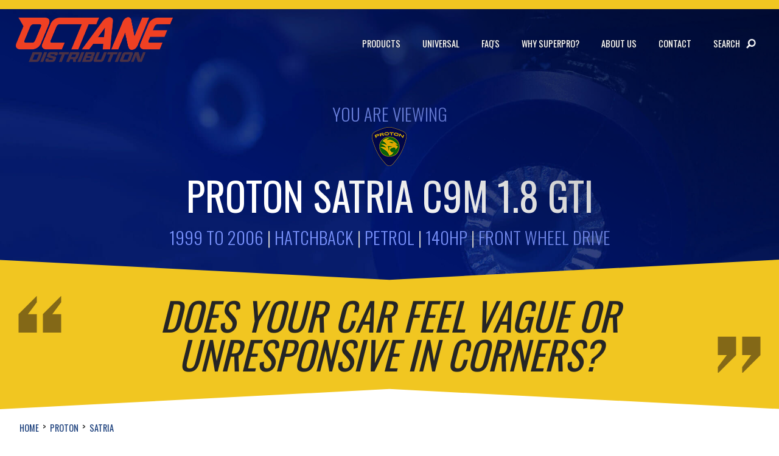

--- FILE ---
content_type: text/html;charset=UTF-8
request_url: https://www.superproeurope.com/products.cfm?vehicleid=14697
body_size: 150842
content:
<!doctype html>
<!--[if lt IE 7]> <html class="ie6 oldie"> <![endif]-->
<!--[if IE 7]>    <html class="ie7 oldie"> <![endif]-->
<!--[if IE 8]>    <html class="ie8 oldie"> <![endif]-->
<!--[if gt IE 8]><!-->
<html class="" lang="en">
<!--<![endif]-->
<head>
<meta http-equiv="X-UA-Compatible" content="IE=Edge" />
<meta charset="utf-8">
<meta name="viewport" content="width=device-width, initial-scale=1">

<link rel="dns-prefetch" href="//fonts.googleapis.com" />
<link rel="dns-prefetch" href="//ajax.googleapis.com" />

<title>Proton Satria C9M 1.8 GTi Suspension Upgrades</title>
<meta name="description" content="SuperPro suspension products for Proton Satria C9M 1.8 GTi 1999, 2000, 2001, 2002, 2003, 2004, 2005, 2006">


<script type="application/ld+json">
{ "@context" : "https://schema.org",
  "@type" : "Organization",
  "name" : "SuperPro Europe",
  "short_name" : "SuperPro",
  "alternateName" : "SuperPro Europe Limited",
  "url" : "https://www.superproeurope.com",
  "logo" : "https://www.superproeurope.com/images/superpro.logo.png",
  "sameAs" : [ "https://www.facebook.com/SuperProEurope",
  "https://plus.google.com/b/110308246836623305413/",
  "https://www.instagram.com/superproeurope/"]
}
</script>

<meta name="author" content="Jon Nicholson">
<meta name="robots" content="all">
<meta content="INDEX,FOLLOW" name="robots">
<meta name="Revisit-after" content="1 day">
<meta name="google-site-verification" content="jVKtGRVFyToHJT7o6H7S3oQZ_LIbIbS7BcrAu7psDIA" />

<meta property="og:title" content="Proton Satria C9M 1.8 GTi Suspension Upgrades"/>
<meta property="og:description" content="SuperPro suspension products for Proton Satria C9M 1.8 GTi 1999, 2000, 2001, 2002, 2003, 2004, 2005, 2006"/>
<meta property="og:url" content="https://www.superproeurope.com/products.cfm?vehicleid=14697"/>
<meta property="og:type" content="website" />
<meta property="fb:app_id" content="162737497683686" />

<link rel="alternate" href="https://d365pjkgt5rd4j.cloudfront.net/rss.feed.xml" type="application/rss+xml" title="SuperPro Europe Latest" />
<link rel="alternate" href="https://www.youtube.com/feeds/videos.xml?channel_id=UColJlJTWnpu6o19qJc0uPoA" type="application/rss+xml" title="SuperPro Europe Videos">

<link href="https://fonts.googleapis.com/css?family=Open+Sans:400,400i,600,600i|Oswald:300,400,700" rel="stylesheet">
<link href="https://d365pjkgt5rd4j.cloudfront.net/css/boilerplate.min.css" rel="stylesheet" type="text/css">
<link href="css/jquery-ui.css" rel="stylesheet" type="text/css">
<link href="https://d365pjkgt5rd4j.cloudfront.net/css/fluid.min.css?v=1.2.9" rel="stylesheet" type="text/css">
<link href="https://d365pjkgt5rd4j.cloudfront.net/css/banners.css?v=1.002" rel="stylesheet" type="text/css">


<link href="https://d365pjkgt5rd4j.cloudfront.net/css/magnific-popup.min.css" rel="stylesheet">

<link rel="stylesheet" type="text/css" href="css/owl.carousel.css"><link rel="stylesheet" type="text/css" href="css/owl.theme.default.css"><link rel="stylesheet" type="text/css" href="css/font-awesome.css" media="all">
<link href="https://d365pjkgt5rd4j.cloudfront.net/css/photoswipe.min.css" rel="stylesheet" />
<link href="https://d365pjkgt5rd4j.cloudfront.net/css/skins/default-skin.css" rel="stylesheet" />


<script>
// Picture element HTML5 shiv
	document.createElement( "picture" );
</script>
<script src="https://d365pjkgt5rd4j.cloudfront.net/js/picturefill.min.js" async></script>

<link rel="icon" type="image/png" href="https://d365pjkgt5rd4j.cloudfront.net/images/favicon-16x16.png" sizes="16x16">
<link rel="icon" type="image/png" href="https://d365pjkgt5rd4j.cloudfront.net/images/favicon-32x32.png" sizes="32x32">
<link rel="apple-touch-icon" href="https://d365pjkgt5rd4j.cloudfront.net/images/icons/apple-touch-icon.png" />
<link rel="apple-touch-icon" sizes="57x57" href="https://d365pjkgt5rd4j.cloudfront.net/images/icons/apple-touch-icon-57x57.png" />
<link rel="apple-touch-icon" sizes="72x72" href="https://d365pjkgt5rd4j.cloudfront.net/images/icons/apple-touch-icon-72x72.png" />
<link rel="apple-touch-icon" sizes="76x76" href="https://d365pjkgt5rd4j.cloudfront.net/images/icons/apple-touch-icon-76x76.png" />
<link rel="apple-touch-icon" sizes="114x114" href="https://d365pjkgt5rd4j.cloudfront.net/images/icons/apple-touch-icon-114x114.png" />
<link rel="apple-touch-icon" sizes="120x120" href="https://d365pjkgt5rd4j.cloudfront.net/images/icons/apple-touch-icon-120x120.png" />
<link rel="apple-touch-icon" sizes="144x144" href="https://d365pjkgt5rd4j.cloudfront.net/images/icons/apple-touch-icon-144x144.png" />
<link rel="apple-touch-icon" sizes="152x152" href="https://d365pjkgt5rd4j.cloudfront.net/images/icons/apple-touch-icon-152x152.png" />
<link rel="apple-touch-icon" sizes="180x180" href="https://d365pjkgt5rd4j.cloudfront.net/images/icons/apple-touch-icon-180x180.png" />

<!--[if lt IE 9]>
<script src="//html5shiv.googlecode.com/svn/trunk/html5.js"></script>
<![endif]-->
<!--[if gt IE 8]>
<link href="css/ie.css" rel="stylesheet" type="text/css">
<![endif]-->

</head>
<body>


<!-- The products menu -->
<div id="fullNav" class="overlay">

  <!-- Button to close the overlay navigation -->
  <a href="#" class="closebtn" id="closebtn">&times;</a>
    
  <!-- Overlay content -->
  <div class="overlay-content">
  
  <div class="fixedwidth center" style="margin: 0 auto 0 auto;">
  	<h2>PRODUCT RANGES:</h2>
  </div>
  <div id="product-range-links">
  	<div><a href="anti.roll.bars.cfm">Anti-Roll Bars</a></div>
    <div><a href="anti.roll.bar.links.cfm">Anti-Roll Bar Links</a></div>
    <div><a href="front.control.arm.kits.cfm"><span class="new">[NEW] </span>OEM+ Front Control Arm Kits</a></div>
    <div><a href="supaloy.lightweight.control.arms.cfm">Lightweight Alloy Front Control Arm Kits</a></div>
    <div><a href="greasable.shackle.and.pin.kits.cfm">Greasable Shackle and Pin Kits</a></div>
  </div>
  <div class="fixedwidth center" style="margin: 2.5% auto 2.5% auto;">
      <h2>SELECT YOUR VEHICLE:</h2>
      
<form name="vehicleselect" id="vehicleselect" method="post">
  <label class="screenreader" id="lblmakeid" for="makeid">Select Make</label>
  <select id="makeid" name="makeid">
    <option value="">Select Make...</option>
    <option value="1">Abarth</option><option value="5">Alfa Romeo</option><option value="11">Asia Motors</option><option value="12">Aston Martin</option><option value="13">Audi</option><option value="14">Austin</option><option value="15">Austin-Healey</option><option value="20">Bentley</option><option value="23">BMW</option><option value="35">Chevrolet</option><option value="36">Chrysler</option><option value="37">Citroen</option><option value="39">Daewoo</option><option value="41">Daihatsu</option><option value="42">Daimler</option><option value="45">DMC</option><option value="47">Dodge</option><option value="51">Ferrari</option><option value="52">Fiat</option><option value="54">Ford</option><option value="61">Ginetta</option><option value="66">Hillman</option><option value="68">Holden</option><option value="69">Honda</option><option value="70">Hummer</option><option value="71">Hyundai</option><option value="72">Indigo</option><option value="73">Infiniti</option><option value="79">Isuzu</option><option value="81">Jaguar</option><option value="82">Jeep</option><option value="83">Jensen</option><option value="86">Kia</option><option value="90">Lancia</option><option value="91">Land Rover</option><option value="92">LDV</option><option value="93">Lexus</option><option value="97">Lotus</option><option value="99">Mahindra</option><option value="101">Maserati</option><option value="104">Mazda</option><option value="107">Mercedes-Benz</option><option value="109">MG</option><option value="112">Mini</option><option value="113">Mitsubishi</option><option value="115">Morris</option><option value="117">Nissan</option><option value="118">Noble</option><option value="122">Opel</option><option value="128">Peugeot</option><option value="133">Porsche</option><option value="135" selected>Proton</option><option value="139">Reliant</option><option value="140">Renault</option><option value="199">Rootes Group</option><option value="143">Rover</option><option value="145">Saab</option><option value="149">Seat</option><option value="189">Singer</option><option value="152">Skoda</option><option value="153">Smart</option><option value="156">Ssangyong</option><option value="161">Subaru</option><option value="188">Sunbeam</option><option value="162">Suzuki</option><option value="163">Talbot</option><option value="164">Tata</option><option value="165">Tesla</option><option value="167">Toyota</option><option value="169">Triumph</option><option value="170">TVR</option><option value="173">Vauxhall</option><option value="176">Volkswagen</option><option value="175">Volvo</option> 
  </select>
  <label class="screenreader" id="lblmodelid" for="modelid">Select Model</label>
  <select id="modelid" name="modelid">
    <option value="">Select Model</option>
    <option value="makeid=1&modelid=3000" class="1">124</option><option value="makeid=1&modelid=1" class="1">500 / 595 / 695</option><option value="makeid=1&modelid=4" class="1">Punto</option><option value="makeid=5&modelid=37" class="5">145</option><option value="makeid=5&modelid=38" class="5">146</option><option value="makeid=5&modelid=39" class="5">147</option><option value="makeid=5&modelid=40" class="5">155</option><option value="makeid=5&modelid=41" class="5">156</option><option value="makeid=5&modelid=42" class="5">159</option><option value="makeid=5&modelid=43" class="5">164</option><option value="makeid=5&modelid=44" class="5">166</option><option value="makeid=5&modelid=51" class="5">33</option><option value="makeid=5&modelid=59" class="5">Alfasud</option><option value="makeid=5&modelid=62" class="5">Alfetta</option><option value="makeid=5&modelid=63" class="5">Alfetta GT</option><option value="makeid=5&modelid=67" class="5">Brera</option><option value="makeid=5&modelid=72" class="5">Giulietta</option><option value="makeid=5&modelid=77" class="5">GT</option><option value="makeid=5&modelid=79" class="5">GTV</option><option value="makeid=5&modelid=81" class="5">Mito</option><option value="makeid=5&modelid=84" class="5">RZ</option><option value="makeid=5&modelid=85" class="5">Spider</option><option value="makeid=5&modelid=86" class="5">SZ</option><option value="makeid=11&modelid=122" class="11">Rocsta</option><option value="makeid=12&modelid=3027" class="12">DB11</option><option value="makeid=12&modelid=126" class="12">DB9</option><option value="makeid=13&modelid=140" class="13">100</option><option value="makeid=13&modelid=145" class="13">80</option><option value="makeid=13&modelid=146" class="13">90</option><option value="makeid=13&modelid=147" class="13">A1</option><option value="makeid=13&modelid=149" class="13">A3</option><option value="makeid=13&modelid=151" class="13">A4</option><option value="makeid=13&modelid=152" class="13">A4 Allroad</option><option value="makeid=13&modelid=153" class="13">A5</option><option value="makeid=13&modelid=154" class="13">A6</option><option value="makeid=13&modelid=155" class="13">A6 Allroad</option><option value="makeid=13&modelid=156" class="13">A7</option><option value="makeid=13&modelid=157" class="13">A8</option><option value="makeid=13&modelid=158" class="13">Allroad</option><option value="makeid=13&modelid=159" class="13">Cabriolet</option><option value="makeid=13&modelid=160" class="13">Coupe</option><option value="makeid=13&modelid=162" class="13">Q3</option><option value="makeid=13&modelid=163" class="13">Q5</option><option value="makeid=13&modelid=164" class="13">Q7</option><option value="makeid=13&modelid=3029" class="13">Q8</option><option value="makeid=13&modelid=169" class="13">TT</option><option value="makeid=14&modelid=2933" class="14">A30</option><option value="makeid=14&modelid=2934" class="14">A60</option><option value="makeid=14&modelid=179" class="14">Mini</option><option value="makeid=15&modelid=2927" class="15">100</option><option value="makeid=15&modelid=2928" class="15">100-6</option><option value="makeid=15&modelid=2929" class="15">3000</option><option value="makeid=15&modelid=186" class="15">Sprite</option><option value="makeid=20&modelid=217" class="20">Bentayga</option><option value="makeid=23&modelid=226" class="23">1 Series</option><option value="makeid=23&modelid=227" class="23">1500-2000</option><option value="makeid=23&modelid=231" class="23">2 Series</option><option value="makeid=23&modelid=237" class="23">3 Series</option><option value="makeid=23&modelid=240" class="23">4 Series</option><option value="makeid=23&modelid=241" class="23">5 Series</option><option value="makeid=23&modelid=245" class="23">6 Gran Coupé</option><option value="makeid=23&modelid=246" class="23">6 Series</option><option value="makeid=23&modelid=248" class="23">7 Series</option><option value="makeid=23&modelid=255" class="23">X1</option><option value="makeid=23&modelid=256" class="23">X3</option><option value="makeid=23&modelid=258" class="23">X5</option><option value="makeid=23&modelid=259" class="23">X6</option><option value="makeid=23&modelid=260" class="23">Z1</option><option value="makeid=23&modelid=261" class="23">Z3</option><option value="makeid=23&modelid=262" class="23">Z4</option><option value="makeid=23&modelid=263" class="23">Z8</option><option value="makeid=35&modelid=2937" class="35">C20</option><option value="makeid=35&modelid=344" class="35">C20 Suburban</option><option value="makeid=35&modelid=349" class="35">Camaro</option><option value="makeid=35&modelid=352" class="35">Captiva</option><option value="makeid=35&modelid=361" class="35">Corvette</option><option value="makeid=35&modelid=362" class="35">Cruze</option><option value="makeid=35&modelid=386" class="35">Optra</option><option value="makeid=35&modelid=394" class="35">Silverado 2500</option><option value="makeid=35&modelid=398" class="35">Silverado 2500 HD</option><option value="makeid=35&modelid=2938" class="35">Silverado 3500</option><option value="makeid=35&modelid=2939" class="35">Silverado 3500 HD</option><option value="makeid=35&modelid=418" class="35">Volt</option><option value="makeid=36&modelid=420" class="36">300C</option><option value="makeid=36&modelid=424" class="36">Centura</option><option value="makeid=36&modelid=432" class="36">Galant</option><option value="makeid=36&modelid=433" class="36">Grand Voyager</option><option value="makeid=36&modelid=436" class="36">Lancer</option><option value="makeid=36&modelid=439" class="36">Neon</option><option value="makeid=36&modelid=442" class="36">PT Cruiser</option><option value="makeid=36&modelid=444" class="36">Sebring</option><option value="makeid=36&modelid=448" class="36">Valiant</option><option value="makeid=36&modelid=453" class="36">Voyager</option><option value="makeid=37&modelid=460" class="37">Berlingo</option><option value="makeid=37&modelid=2936" class="37">Berlingo First</option><option value="makeid=37&modelid=464" class="37">C2</option><option value="makeid=37&modelid=467" class="37">C3</option><option value="makeid=37&modelid=473" class="37">C4 Aircross</option><option value="makeid=37&modelid=480" class="37">C5</option><option value="makeid=37&modelid=482" class="37">C6</option><option value="makeid=37&modelid=484" class="37">C-Crosser</option><option value="makeid=37&modelid=485" class="37">C-Crosser Enterprise</option><option value="makeid=37&modelid=489" class="37">Dispatch</option><option value="makeid=37&modelid=491" class="37">DS3</option><option value="makeid=37&modelid=492" class="37">DS4</option><option value="makeid=37&modelid=493" class="37">DS5</option><option value="makeid=37&modelid=3013" class="37">Jumper</option><option value="makeid=37&modelid=500" class="37">Nemo</option><option value="makeid=37&modelid=507" class="37">Xantia</option><option value="makeid=39&modelid=530" class="39">Cielo</option><option value="makeid=39&modelid=532" class="39">Espero</option><option value="makeid=39&modelid=535" class="39">Kalos</option><option value="makeid=39&modelid=538" class="39">Lacetti</option><option value="makeid=39&modelid=539" class="39">Lanos</option><option value="makeid=39&modelid=540" class="39">Leganza</option><option value="makeid=39&modelid=543" class="39">Matiz</option><option value="makeid=39&modelid=546" class="39">Nubira</option><option value="makeid=39&modelid=550" class="39">Tacuma</option><option value="makeid=41&modelid=559" class="41">Applause</option><option value="makeid=41&modelid=564" class="41">Charade</option><option value="makeid=41&modelid=2940" class="41">Charade Centro</option><option value="makeid=41&modelid=2918" class="41">F Series</option><option value="makeid=41&modelid=571" class="41">Fourtrak</option><option value="makeid=41&modelid=2941" class="41">Handivan</option><option value="makeid=41&modelid=574" class="41">Hijet</option><option value="makeid=41&modelid=581" class="41">Mira</option><option value="makeid=41&modelid=2942" class="41">Rocky</option><option value="makeid=41&modelid=2943" class="41">Rocky Hard Top</option><option value="makeid=41&modelid=2944" class="41">Rocky Soft Top</option><option value="makeid=41&modelid=588" class="41">Sirion</option><option value="makeid=41&modelid=591" class="41">Sportrak</option><option value="makeid=41&modelid=594" class="41">Terios</option><option value="makeid=41&modelid=600" class="41">YRV</option><option value="makeid=42&modelid=601" class="42">2.8 - 5.3</option><option value="makeid=42&modelid=602" class="42">Coupe</option><option value="makeid=42&modelid=605" class="42">Dart</option><option value="makeid=42&modelid=608" class="42">V8</option><option value="makeid=42&modelid=609" class="42">XJ 40, 81</option><option value="makeid=45&modelid=615" class="45">DeLorean</option><option value="makeid=47&modelid=623" class="47">Avenger</option><option value="makeid=47&modelid=625" class="47">Caliber</option><option value="makeid=47&modelid=627" class="47">Challenger</option><option value="makeid=47&modelid=628" class="47">Charger</option><option value="makeid=47&modelid=633" class="47">Journey</option><option value="makeid=47&modelid=635" class="47">Nitro</option><option value="makeid=51&modelid=672" class="51">208/308</option><option value="makeid=51&modelid=673" class="51">328 GTB</option><option value="makeid=51&modelid=674" class="51">328 GTS</option><option value="makeid=52&modelid=715" class="52">124</option><option value="makeid=52&modelid=718" class="52">125</option><option value="makeid=52&modelid=719" class="52">126</option><option value="makeid=52&modelid=720" class="52">127</option><option value="makeid=52&modelid=722" class="52">128</option><option value="makeid=52&modelid=724" class="52">130</option><option value="makeid=52&modelid=725" class="52">131</option><option value="makeid=52&modelid=727" class="52">132</option><option value="makeid=52&modelid=738" class="52">500</option><option value="makeid=52&modelid=739" class="52">500C/595C</option><option value="makeid=52&modelid=747" class="52">Argenta</option><option value="makeid=52&modelid=755" class="52">Croma</option><option value="makeid=52&modelid=758" class="52">Doblo</option><option value="makeid=52&modelid=760" class="52">Ducato</option><option value="makeid=52&modelid=765" class="52">Fiorino</option><option value="makeid=52&modelid=766" class="52">Freemont</option><option value="makeid=52&modelid=2996" class="52">Fullback</option><option value="makeid=52&modelid=770" class="52">Linea</option><option value="makeid=52&modelid=776" class="52">Panda</option><option value="makeid=52&modelid=779" class="52">Punto</option><option value="makeid=52&modelid=780" class="52">Punto Evo</option><option value="makeid=52&modelid=782" class="52">Qubo</option><option value="makeid=52&modelid=783" class="52">Regata</option><option value="makeid=52&modelid=785" class="52">Scudo</option><option value="makeid=52&modelid=2945" class="52">SuperBravo</option><option value="makeid=52&modelid=799" class="52">X1/9</option><option value="makeid=54&modelid=2919" class="54">Anglia</option><option value="makeid=54&modelid=805" class="54">Bronco</option><option value="makeid=54&modelid=806" class="54">Capri</option><option value="makeid=54&modelid=807" class="54">C-Max</option><option value="makeid=54&modelid=808" class="54">Consul</option><option value="makeid=54&modelid=812" class="54">Cortina</option><option value="makeid=54&modelid=814" class="54">Cougar</option><option value="makeid=54&modelid=817" class="54">EcoSport</option><option value="makeid=54&modelid=820" class="54">Escort</option><option value="makeid=54&modelid=824" class="54">Excursion</option><option value="makeid=54&modelid=826" class="54">Explorer</option><option value="makeid=54&modelid=2997" class="54">Fairlane</option><option value="makeid=54&modelid=829" class="54">Falcon</option><option value="makeid=54&modelid=831" class="54">Fiesta</option><option value="makeid=54&modelid=833" class="54">Focus</option><option value="makeid=54&modelid=837" class="54">Galaxy</option><option value="makeid=54&modelid=838" class="54">Granada</option><option value="makeid=54&modelid=843" class="54">KA</option><option value="makeid=54&modelid=844" class="54">Kuga</option><option value="makeid=54&modelid=847" class="54">Maverick</option><option value="makeid=54&modelid=849" class="54">Mondeo</option><option value="makeid=54&modelid=853" class="54">Mustang</option><option value="makeid=54&modelid=854" class="54">Orion</option><option value="makeid=54&modelid=856" class="54">Probe</option><option value="makeid=54&modelid=859" class="54">Ranger</option><option value="makeid=54&modelid=860" class="54">Scorpio</option><option value="makeid=54&modelid=861" class="54">Sierra</option><option value="makeid=54&modelid=877" class="54">Territory</option><option value="makeid=54&modelid=884" class="54">Transit</option><option value="makeid=54&modelid=891" class="54">Zephyr</option><option value="makeid=54&modelid=892" class="54">Zodiac</option><option value="makeid=61&modelid=933" class="61">G15</option><option value="makeid=66&modelid=991" class="66">Avenger</option><option value="makeid=66&modelid=2946" class="66">Gazelle</option><option value="makeid=66&modelid=992" class="66">Hunter</option><option value="makeid=66&modelid=2947" class="66">Husky</option><option value="makeid=66&modelid=995" class="66">Minx</option><option value="makeid=68&modelid=2878" class="68">Adventra</option><option value="makeid=68&modelid=2879" class="68">Apollo</option><option value="makeid=68&modelid=1004" class="68">Astra</option><option value="makeid=68&modelid=1005" class="68">Barina</option><option value="makeid=68&modelid=2882" class="68">Calibra</option><option value="makeid=68&modelid=2883" class="68">Camira</option><option value="makeid=68&modelid=1007" class="68">Caprice</option><option value="makeid=68&modelid=1008" class="68">Captiva</option><option value="makeid=68&modelid=1009" class="68">Captiva 5</option><option value="makeid=68&modelid=2994" class="68">Captiva 7</option><option value="makeid=68&modelid=2884" class="68">Colorado</option><option value="makeid=68&modelid=1011" class="68">Colorado 7</option><option value="makeid=68&modelid=1012" class="68">Combo</option><option value="makeid=68&modelid=1013" class="68">Commodore</option><option value="makeid=68&modelid=1014" class="68">Crewman</option><option value="makeid=68&modelid=1015" class="68">Cruze</option><option value="makeid=68&modelid=2885" class="68">Drover</option><option value="makeid=68&modelid=2992" class="68">E Series</option><option value="makeid=68&modelid=1016" class="68">Epica</option><option value="makeid=68&modelid=2993" class="68">F Series</option><option value="makeid=68&modelid=1017" class="68">Frontera</option><option value="makeid=68&modelid=2886" class="68">Gemini</option><option value="makeid=68&modelid=2887" class="68">H Series</option><option value="makeid=68&modelid=1019" class="68">Jackaroo</option><option value="makeid=68&modelid=2888" class="68">Jackaroo / Monterey</option><option value="makeid=68&modelid=2889" class="68">Monaro</option><option value="makeid=68&modelid=2890" class="68">Nova</option><option value="makeid=68&modelid=1020" class="68">ONE Tonner</option><option value="makeid=68&modelid=2891" class="68">Piazza</option><option value="makeid=68&modelid=1021" class="68">Rodeo</option><option value="makeid=68&modelid=2995" class="68">Scurry</option><option value="makeid=68&modelid=1022" class="68">Shuttle</option><option value="makeid=68&modelid=1023" class="68">Statesman</option><option value="makeid=68&modelid=2892" class="68">Tigra</option><option value="makeid=68&modelid=2893" class="68">Torana</option><option value="makeid=68&modelid=2894" class="68">Torana GTR XU1</option><option value="makeid=68&modelid=2895" class="68">Vectra</option><option value="makeid=68&modelid=2896" class="68">Viva</option><option value="makeid=68&modelid=2897" class="68">WB</option><option value="makeid=68&modelid=2898" class="68">Zafira</option><option value="makeid=69&modelid=1025" class="69">Accord</option><option value="makeid=69&modelid=1031" class="69">City</option><option value="makeid=69&modelid=1032" class="69">Civic</option><option value="makeid=69&modelid=1034" class="69">Concerto</option><option value="makeid=69&modelid=1037" class="69">CR-V</option><option value="makeid=69&modelid=1046" class="69">HR-V</option><option value="makeid=69&modelid=1047" class="69">Insight</option><option value="makeid=69&modelid=1049" class="69">Integra</option><option value="makeid=69&modelid=1050" class="69">Jazz</option><option value="makeid=69&modelid=1062" class="69">Odyssey</option><option value="makeid=69&modelid=1065" class="69">Prelude</option><option value="makeid=69&modelid=1068" class="69">S2000</option><option value="makeid=69&modelid=2948" class="69">S600</option><option value="makeid=69&modelid=2949" class="69">S800</option><option value="makeid=69&modelid=1073" class="69">Stream</option><option value="makeid=70&modelid=1078" class="70">H2 SUT</option><option value="makeid=70&modelid=1079" class="70">H3</option><option value="makeid=71&modelid=1080" class="71">Accent</option><option value="makeid=71&modelid=1085" class="71">Coupe</option><option value="makeid=71&modelid=1087" class="71">Elantra</option><option value="makeid=71&modelid=2952" class="71">Elantra Lavita</option><option value="makeid=71&modelid=2950" class="71">Excel</option><option value="makeid=71&modelid=1092" class="71">Getz</option><option value="makeid=71&modelid=1096" class="71">Grandeur</option><option value="makeid=71&modelid=1103" class="71">i20</option><option value="makeid=71&modelid=1104" class="71">i30</option><option value="makeid=71&modelid=1106" class="71">i40</option><option value="makeid=71&modelid=3014" class="71">i45</option><option value="makeid=71&modelid=1109" class="71">iLoad</option><option value="makeid=71&modelid=2951" class="71">iMAX</option><option value="makeid=71&modelid=1111" class="71">ix35</option><option value="makeid=71&modelid=1113" class="71">Lantra</option><option value="makeid=71&modelid=1119" class="71">S Coupe</option><option value="makeid=71&modelid=1120" class="71">Santa Fe</option><option value="makeid=71&modelid=1123" class="71">Sonata</option><option value="makeid=71&modelid=1126" class="71">Terracan</option><option value="makeid=71&modelid=1127" class="71">Tiburon</option><option value="makeid=71&modelid=1128" class="71">Trajet</option><option value="makeid=71&modelid=1129" class="71">Tucson</option><option value="makeid=71&modelid=1130" class="71">Veloster</option><option value="makeid=71&modelid=1132" class="71">XG</option><option value="makeid=72&modelid=1133" class="72">3000</option><option value="makeid=73&modelid=1135" class="73">FX</option><option value="makeid=73&modelid=1137" class="73">G</option><option value="makeid=73&modelid=1138" class="73">G20</option><option value="makeid=73&modelid=1145" class="73">Q45</option><option value="makeid=73&modelid=1156" class="73">QX80</option><option value="makeid=79&modelid=1177" class="79">D-Max</option><option value="makeid=79&modelid=2899" class="79">MU</option><option value="makeid=79&modelid=1194" class="79">Trooper</option><option value="makeid=79&modelid=2900" class="79">Wizard</option><option value="makeid=81&modelid=1203" class="81">E-Type</option><option value="makeid=81&modelid=1204" class="81">E-Type 2+2</option><option value="makeid=81&modelid=1206" class="81">F-Type</option><option value="makeid=81&modelid=1207" class="81">Mark 1</option><option value="makeid=81&modelid=2921" class="81">Mark 2</option><option value="makeid=81&modelid=2953" class="81">Mark 7</option><option value="makeid=81&modelid=2954" class="81">Mark 8</option><option value="makeid=81&modelid=2955" class="81">Mark 9</option><option value="makeid=81&modelid=1210" class="81">S-Type</option><option value="makeid=81&modelid=1212" class="81">XF</option><option value="makeid=81&modelid=1214" class="81">XJ</option><option value="makeid=81&modelid=1217" class="81">XK</option><option value="makeid=81&modelid=1218" class="81">XK 8</option><option value="makeid=81&modelid=1219" class="81">X-Type</option><option value="makeid=82&modelid=1220" class="82">Cherokee</option><option value="makeid=82&modelid=1221" class="82">CJ5 - CJ8</option><option value="makeid=82&modelid=1224" class="82">Compass</option><option value="makeid=82&modelid=1225" class="82">Grand Cherokee</option><option value="makeid=82&modelid=1227" class="82">Patriot</option><option value="makeid=82&modelid=1229" class="82">Wrangler</option><option value="makeid=83&modelid=1230" class="83">GT</option><option value="makeid=83&modelid=1231" class="83">Healey</option><option value="makeid=83&modelid=1232" class="83">Interceptor</option><option value="makeid=86&modelid=1243" class="86">Carens</option><option value="makeid=86&modelid=2957" class="86">Carnival</option><option value="makeid=86&modelid=1244" class="86">Cee'D</option><option value="makeid=86&modelid=1245" class="86">Cerato</option><option value="makeid=86&modelid=1247" class="86">Ceres</option><option value="makeid=86&modelid=2959" class="86">Credos</option><option value="makeid=86&modelid=2958" class="86">Grand Carnival</option><option value="makeid=86&modelid=1254" class="86">K2700</option><option value="makeid=86&modelid=1255" class="86">Magentis</option><option value="makeid=86&modelid=1256" class="86">Mentor</option><option value="makeid=86&modelid=1258" class="86">Optima</option><option value="makeid=86&modelid=1260" class="86">Pregio</option><option value="makeid=86&modelid=1265" class="86">Rio</option><option value="makeid=86&modelid=1269" class="86">Sorento</option><option value="makeid=86&modelid=1270" class="86">Soul</option><option value="makeid=86&modelid=2960" class="86">Spectra</option><option value="makeid=86&modelid=1271" class="86">Sportage</option><option value="makeid=86&modelid=2991" class="86">Stinger</option><option value="makeid=90&modelid=1323" class="90">Beta HPE</option><option value="makeid=90&modelid=1344" class="90">Thema</option><option value="makeid=91&modelid=1353" class="91">88/109</option><option value="makeid=91&modelid=1354" class="91">90/110</option><option value="makeid=91&modelid=2930" class="91">Bowler Tomcat / Tomcat</option><option value="makeid=91&modelid=1355" class="91">Defender</option><option value="makeid=91&modelid=1357" class="91">Discovery</option><option value="makeid=91&modelid=1358" class="91">Discovery Sport</option><option value="makeid=91&modelid=1359" class="91">Freelander</option><option value="makeid=91&modelid=1360" class="91">Freelander 2</option><option value="makeid=91&modelid=2931" class="91">QT Services / Bowler Wildcat</option><option value="makeid=91&modelid=1361" class="91">Range Rover</option><option value="makeid=91&modelid=1362" class="91">Range Rover Evoque</option><option value="makeid=91&modelid=1363" class="91">Range Rover Sport</option><option value="makeid=91&modelid=3028" class="91">Range Rover Velar</option><option value="makeid=91&modelid=2913" class="91">Series 2</option><option value="makeid=91&modelid=2914" class="91">Series 2A</option><option value="makeid=91&modelid=2915" class="91">Series 3</option><option value="makeid=92&modelid=1370" class="92">G10</option><option value="makeid=92&modelid=3021" class="92">T60</option><option value="makeid=93&modelid=1375" class="93">CT</option><option value="makeid=93&modelid=1376" class="93">ES</option><option value="makeid=93&modelid=1377" class="93">GS</option><option value="makeid=93&modelid=1378" class="93">GX</option><option value="makeid=93&modelid=1379" class="93">IS</option><option value="makeid=93&modelid=1380" class="93">IS C</option><option value="makeid=93&modelid=1383" class="93">LS</option><option value="makeid=93&modelid=1384" class="93">LX</option><option value="makeid=93&modelid=1385" class="93">NX</option><option value="makeid=93&modelid=1387" class="93">RX</option><option value="makeid=93&modelid=1388" class="93">SC</option><option value="makeid=97&modelid=1408" class="97">Elan</option><option value="makeid=97&modelid=1409" class="97">Elise</option><option value="makeid=97&modelid=1410" class="97">Elise 340 R</option><option value="makeid=97&modelid=1415" class="97">Europa</option><option value="makeid=97&modelid=1418" class="97">Excel</option><option value="makeid=97&modelid=1419" class="97">Exige</option><option value="makeid=97&modelid=3004" class="97">Sunbeam</option><option value="makeid=99&modelid=1425" class="99">CJ 3</option><option value="makeid=99&modelid=2961" class="99">PIK-UP</option><option value="makeid=101&modelid=1450" class="101">Biturbo</option><option value="makeid=104&modelid=1473" class="104">121</option><option value="makeid=104&modelid=1475" class="104">2</option><option value="makeid=104&modelid=1477" class="104">3</option><option value="makeid=104&modelid=1479" class="104">323</option><option value="makeid=104&modelid=2962" class="104">323 Astina</option><option value="makeid=104&modelid=2963" class="104">323 Protege</option><option value="makeid=104&modelid=1487" class="104">5</option><option value="makeid=104&modelid=1488" class="104">6</option><option value="makeid=104&modelid=1491" class="104">626</option><option value="makeid=104&modelid=1493" class="104">929</option><option value="makeid=104&modelid=1495" class="104">B Series</option><option value="makeid=104&modelid=1501" class="104">BT-50</option><option value="makeid=104&modelid=2988" class="104">Capella</option><option value="makeid=104&modelid=1504" class="104">CX-5</option><option value="makeid=104&modelid=1505" class="104">CX-7</option><option value="makeid=104&modelid=1506" class="104">CX-9</option><option value="makeid=104&modelid=1508" class="104">E Series</option><option value="makeid=104&modelid=2965" class="104">Eunos 30X</option><option value="makeid=104&modelid=1509" class="104">Familia</option><option value="makeid=104&modelid=1517" class="104">MPV</option><option value="makeid=104&modelid=1520" class="104">MX-5</option><option value="makeid=104&modelid=1521" class="104">MX-6</option><option value="makeid=104&modelid=1522" class="104">Premacy</option><option value="makeid=104&modelid=2987" class="104">RX-2</option><option value="makeid=104&modelid=2966" class="104">RX-4</option><option value="makeid=104&modelid=1524" class="104">RX-5</option><option value="makeid=104&modelid=1525" class="104">RX-7</option><option value="makeid=104&modelid=1526" class="104">RX-8</option><option value="makeid=104&modelid=2964" class="104">Telstar</option><option value="makeid=104&modelid=1530" class="104">Tribute</option><option value="makeid=107&modelid=1554" class="107">A-Class</option><option value="makeid=107&modelid=1556" class="107">B-Class</option><option value="makeid=107&modelid=1558" class="107">C-Class</option><option value="makeid=107&modelid=3024" class="107">Citan</option><option value="makeid=107&modelid=1563" class="107">CLA</option><option value="makeid=107&modelid=1565" class="107">CLC-Class</option><option value="makeid=107&modelid=1566" class="107">CLK</option><option value="makeid=107&modelid=1567" class="107">CLS</option><option value="makeid=107&modelid=1570" class="107">E-Class</option><option value="makeid=107&modelid=1574" class="107">GLA-Class</option><option value="makeid=107&modelid=1576" class="107">GL-Class</option><option value="makeid=107&modelid=2967" class="107">MB100</option><option value="makeid=107&modelid=1584" class="107">M-Class</option><option value="makeid=107&modelid=1590" class="107">S-Class</option><option value="makeid=107&modelid=1592" class="107">SLC</option><option value="makeid=107&modelid=1593" class="107">SLK</option><option value="makeid=107&modelid=2968" class="107">Valente</option><option value="makeid=107&modelid=1607" class="107">Viano</option><option value="makeid=107&modelid=1608" class="107">Vito</option><option value="makeid=107&modelid=1611" class="107">Vito / Mixto</option><option value="makeid=107&modelid=2998" class="107">X-Class</option><option value="makeid=109&modelid=1616" class="109">Magnette</option><option value="makeid=109&modelid=1627" class="109">MGA</option><option value="makeid=109&modelid=1628" class="109">MGB</option><option value="makeid=109&modelid=1629" class="109">MGB GT</option><option value="makeid=109&modelid=1630" class="109">MGC</option><option value="makeid=109&modelid=1632" class="109">MGF</option><option value="makeid=109&modelid=1635" class="109">Midget</option><option value="makeid=109&modelid=1634" class="109">Y-Type</option><option value="makeid=109&modelid=1623" class="109">ZR</option><option value="makeid=109&modelid=1624" class="109">ZS</option><option value="makeid=112&modelid=1644" class="112">Clubman</option><option value="makeid=112&modelid=1645" class="112">Clubvan</option><option value="makeid=112&modelid=2916" class="112">Convertible</option><option value="makeid=112&modelid=1646" class="112">Countryman</option><option value="makeid=112&modelid=2917" class="112">Coupé</option><option value="makeid=112&modelid=1643" class="112">Hatch</option><option value="makeid=112&modelid=1647" class="112">Paceman</option><option value="makeid=113&modelid=1649" class="113">3000 GT</option><option value="makeid=113&modelid=1650" class="113">380</option><option value="makeid=113&modelid=1651" class="113">ASX</option><option value="makeid=113&modelid=1652" class="113">Canter</option><option value="makeid=113&modelid=1655" class="113">Challenger</option><option value="makeid=113&modelid=1656" class="113">Colt</option><option value="makeid=113&modelid=1660" class="113">Cordia</option><option value="makeid=113&modelid=1662" class="113">Delica / Express</option><option value="makeid=113&modelid=2970" class="113">Express</option><option value="makeid=113&modelid=1670" class="113">FTO</option><option value="makeid=113&modelid=1671" class="113">Galant</option><option value="makeid=113&modelid=1673" class="113">Grandis</option><option value="makeid=113&modelid=2902" class="113">GTO</option><option value="makeid=113&modelid=1678" class="113">L200</option><option value="makeid=113&modelid=2972" class="113">L200 Express</option><option value="makeid=113&modelid=1675" class="113">L300 Express</option><option value="makeid=113&modelid=2973" class="113">L300 Starwagon</option><option value="makeid=113&modelid=1679" class="113">Lancer</option><option value="makeid=113&modelid=1683" class="113">Magna</option><option value="makeid=113&modelid=1687" class="113">Mirage</option><option value="makeid=113&modelid=2974" class="113">Nimbus</option><option value="makeid=113&modelid=1691" class="113">Outlander</option><option value="makeid=113&modelid=1696" class="113">Shogun / Pajero</option><option value="makeid=113&modelid=1703" class="113">Shogun Sport</option><option value="makeid=113&modelid=1704" class="113">Sigma</option><option value="makeid=113&modelid=1708" class="113">Starion</option><option value="makeid=113&modelid=2971" class="113">Starwagon</option><option value="makeid=113&modelid=1711" class="113">Verada</option><option value="makeid=115&modelid=3026" class="115">Major</option><option value="makeid=115&modelid=1725" class="115">Marina</option><option value="makeid=115&modelid=1726" class="115">Mini</option><option value="makeid=115&modelid=1727" class="115">Minor</option><option value="makeid=115&modelid=1728" class="115">Oxford</option><option value="makeid=117&modelid=2975" class="117">1200</option><option value="makeid=117&modelid=2976" class="117">1600</option><option value="makeid=117&modelid=2904" class="117">180 SX</option><option value="makeid=117&modelid=1742" class="117">200 SX</option><option value="makeid=117&modelid=1775" class="117">240Z</option><option value="makeid=117&modelid=2926" class="117">260Z</option><option value="makeid=117&modelid=1744" class="117">280 ZX, ZXT</option><option value="makeid=117&modelid=1745" class="117">300 ZX</option><option value="makeid=117&modelid=1746" class="117">350Z</option><option value="makeid=117&modelid=1748" class="117">370Z</option><option value="makeid=117&modelid=2977" class="117">720</option><option value="makeid=117&modelid=1751" class="117">Almera</option><option value="makeid=117&modelid=1756" class="117">Bluebird</option><option value="makeid=117&modelid=1763" class="117">Cefiro</option><option value="makeid=117&modelid=1767" class="117">Cube</option><option value="makeid=117&modelid=1770" class="117">Datsun 120Y</option><option value="makeid=117&modelid=2978" class="117">Dualis / Dualis+2</option><option value="makeid=117&modelid=1778" class="117">Elgrand</option><option value="makeid=117&modelid=2979" class="117">Exa</option><option value="makeid=117&modelid=2980" class="117">Fairlady</option><option value="makeid=117&modelid=2981" class="117">Gazelle</option><option value="makeid=117&modelid=1786" class="117">GT-R</option><option value="makeid=117&modelid=1790" class="117">Juke</option><option value="makeid=117&modelid=1800" class="117">Maxima</option><option value="makeid=117&modelid=1801" class="117">Maxima QX</option><option value="makeid=117&modelid=1802" class="117">Micra</option><option value="makeid=117&modelid=1806" class="117">Murano</option><option value="makeid=117&modelid=1807" class="117">Navara</option><option value="makeid=117&modelid=2982" class="117">Nomad</option><option value="makeid=117&modelid=1808" class="117">Note</option><option value="makeid=117&modelid=2984" class="117">NX / NXR</option><option value="makeid=117&modelid=1820" class="117">Pathfinder</option><option value="makeid=117&modelid=1821" class="117">Patrol</option><option value="makeid=117&modelid=2983" class="117">Pintara</option><option value="makeid=117&modelid=1832" class="117">Primera</option><option value="makeid=117&modelid=1834" class="117">Pulsar</option><option value="makeid=117&modelid=1835" class="117">Qashqai</option><option value="makeid=117&modelid=1844" class="117">Serena</option><option value="makeid=117&modelid=1846" class="117">Skyline</option><option value="makeid=117&modelid=1848" class="117">Stagea</option><option value="makeid=117&modelid=1849" class="117">Stanza</option><option value="makeid=117&modelid=1850" class="117">Sunny</option><option value="makeid=117&modelid=1854" class="117">Terrano II</option><option value="makeid=117&modelid=1855" class="117">Tiida</option><option value="makeid=117&modelid=1858" class="117">Urvan</option><option value="makeid=117&modelid=1859" class="117">Vanette</option><option value="makeid=117&modelid=1863" class="117">X-Trail</option><option value="makeid=118&modelid=1865" class="118">M12</option><option value="makeid=122&modelid=1879" class="122">Adam</option><option value="makeid=122&modelid=1882" class="122">Agila</option><option value="makeid=122&modelid=1886" class="122">Ascona</option><option value="makeid=122&modelid=1890" class="122">Astra</option><option value="makeid=122&modelid=1892" class="122">Astra GTC</option><option value="makeid=122&modelid=1901" class="122">Calibra</option><option value="makeid=122&modelid=1909" class="122">Corsa</option><option value="makeid=122&modelid=1922" class="122">Insignia</option><option value="makeid=122&modelid=1924" class="122">Kadett</option><option value="makeid=122&modelid=1935" class="122">Manta B</option><option value="makeid=122&modelid=1940" class="122">Monterey</option><option value="makeid=122&modelid=1957" class="122">Speedster</option><option value="makeid=122&modelid=1960" class="122">Vectra</option><option value="makeid=122&modelid=2985" class="122">Zafira</option><option value="makeid=128&modelid=1992" class="128">205</option><option value="makeid=128&modelid=1993" class="128">206</option><option value="makeid=128&modelid=1996" class="128">207</option><option value="makeid=128&modelid=1997" class="128">207 CC</option><option value="makeid=128&modelid=1999" class="128">208</option><option value="makeid=128&modelid=2000" class="128">3008</option><option value="makeid=128&modelid=2004" class="128">306</option><option value="makeid=128&modelid=2005" class="128">307</option><option value="makeid=128&modelid=2008" class="128">308</option><option value="makeid=128&modelid=2009" class="128">308 CC</option><option value="makeid=128&modelid=2010" class="128">308 SW</option><option value="makeid=128&modelid=2011" class="128">309</option><option value="makeid=128&modelid=2012" class="128">4007</option><option value="makeid=128&modelid=2013" class="128">4008</option><option value="makeid=128&modelid=2016" class="128">406</option><option value="makeid=128&modelid=2017" class="128">407</option><option value="makeid=128&modelid=2020" class="128">5008</option><option value="makeid=128&modelid=2021" class="128">504</option><option value="makeid=128&modelid=2023" class="128">508</option><option value="makeid=128&modelid=2024" class="128">508 SW</option><option value="makeid=128&modelid=2027" class="128">607</option><option value="makeid=128&modelid=2030" class="128">Bipper</option><option value="makeid=128&modelid=2031" class="128">Bipper Tepee</option><option value="makeid=128&modelid=2032" class="128">Boxer</option><option value="makeid=128&modelid=2033" class="128">Expert</option><option value="makeid=128&modelid=2042" class="128">RCZ</option><option value="makeid=133&modelid=2068" class="133">911</option><option value="makeid=133&modelid=2074" class="133">924</option><option value="makeid=133&modelid=2075" class="133">928</option><option value="makeid=133&modelid=2076" class="133">944</option><option value="makeid=133&modelid=2078" class="133">968</option><option value="makeid=133&modelid=2079" class="133">Boxster</option><option value="makeid=133&modelid=2082" class="133">Cayenne</option><option value="makeid=133&modelid=2084" class="133">Macan</option><option value="makeid=135&modelid=2091" class="135">Exora</option><option value="makeid=135&modelid=2097" class="135">Jumbuck</option><option value="makeid=135&modelid=2986" class="135">Persona</option><option value="makeid=135&modelid=2100" class="135">Preve</option><option value="makeid=135&modelid=2103" class="135" selected>Satria</option><option value="makeid=135&modelid=2104" class="135">Satria Neo</option><option value="makeid=135&modelid=2106" class="135">Suprima S</option><option value="makeid=135&modelid=2107" class="135">Wira</option><option value="makeid=139&modelid=3001" class="139">Bond Bug</option><option value="makeid=139&modelid=2111" class="139">Fox</option><option value="makeid=139&modelid=2112" class="139">Kitten</option><option value="makeid=139&modelid=2920" class="139">Sabre</option><option value="makeid=139&modelid=2116" class="139">Scimitar</option><option value="makeid=140&modelid=2122" class="140">12</option><option value="makeid=140&modelid=2126" class="140">16</option><option value="makeid=140&modelid=2130" class="140">19</option><option value="makeid=140&modelid=2132" class="140">21</option><option value="makeid=140&modelid=2137" class="140">5</option><option value="makeid=140&modelid=2144" class="140">Captur</option><option value="makeid=140&modelid=2145" class="140">Clio</option><option value="makeid=140&modelid=2146" class="140">Clio Grandtour</option><option value="makeid=140&modelid=2154" class="140">Fluence</option><option value="makeid=140&modelid=2156" class="140">Grand Scenic</option><option value="makeid=140&modelid=2157" class="140">Kadjar</option><option value="makeid=140&modelid=2158" class="140">Kangoo</option><option value="makeid=140&modelid=2159" class="140">Kangoo BE BOP</option><option value="makeid=140&modelid=2162" class="140">Koleos</option><option value="makeid=140&modelid=2163" class="140">Laguna</option><option value="makeid=140&modelid=2170" class="140">Master</option><option value="makeid=140&modelid=2173" class="140">Megane</option><option value="makeid=140&modelid=2175" class="140">Megane CC</option><option value="makeid=140&modelid=2185" class="140">Modus / Grand Modus</option><option value="makeid=140&modelid=2192" class="140">Scenic</option><option value="makeid=140&modelid=2199" class="140">Trafic</option><option value="makeid=199&modelid=3005" class="199">Gazelle</option><option value="makeid=199&modelid=3006" class="199">Sunbeam Alpine</option><option value="makeid=143&modelid=2218" class="143">100</option><option value="makeid=143&modelid=2219" class="143">200</option><option value="makeid=143&modelid=2220" class="143">2000-3500</option><option value="makeid=143&modelid=2222" class="143">25</option><option value="makeid=143&modelid=2239" class="143">Streetwise</option><option value="makeid=145&modelid=2248" class="145">900</option><option value="makeid=145&modelid=2249" class="145">9000</option><option value="makeid=145&modelid=2250" class="145">9-3</option><option value="makeid=145&modelid=2251" class="145">9-3 Convertible</option><option value="makeid=145&modelid=2252" class="145">9-3X</option><option value="makeid=145&modelid=2255" class="145">9-5</option><option value="makeid=149&modelid=2274" class="149">Alhambra</option><option value="makeid=149&modelid=2275" class="149">Altea</option><option value="makeid=149&modelid=2277" class="149">Arosa</option><option value="makeid=149&modelid=2278" class="149">Cordoba</option><option value="makeid=149&modelid=2280" class="149">Exeo</option><option value="makeid=149&modelid=2283" class="149">Ibiza</option><option value="makeid=149&modelid=2290" class="149">Leon</option><option value="makeid=149&modelid=2295" class="149">Mii</option><option value="makeid=149&modelid=2300" class="149">Toledo</option><option value="makeid=189&modelid=2924" class="189">Gazelle</option><option value="makeid=152&modelid=2304" class="152">100</option><option value="makeid=152&modelid=2310" class="152">Citigo</option><option value="makeid=152&modelid=2311" class="152">Fabia</option><option value="makeid=152&modelid=3002" class="152">Karoq</option><option value="makeid=152&modelid=3011" class="152">Kodiaq</option><option value="makeid=152&modelid=2316" class="152">Octavia</option><option value="makeid=152&modelid=2317" class="152">Rapid</option><option value="makeid=152&modelid=2319" class="152">Roomster</option><option value="makeid=152&modelid=2321" class="152">Superb</option><option value="makeid=152&modelid=2322" class="152">Yeti</option><option value="makeid=153&modelid=2326" class="153">Forfour</option><option value="makeid=153&modelid=2327" class="153">Fortwo</option><option value="makeid=156&modelid=2340" class="156">Korando</option><option value="makeid=156&modelid=2343" class="156">Musso</option><option value="makeid=161&modelid=2361" class="161">284 (BRAT)</option><option value="makeid=161&modelid=2362" class="161">BRZ</option><option value="makeid=161&modelid=2365" class="161">Forester</option><option value="makeid=161&modelid=2366" class="161">Impreza</option><option value="makeid=161&modelid=2368" class="161">Legacy</option><option value="makeid=161&modelid=2371" class="161">Leone</option><option value="makeid=161&modelid=1226" class="161">Liberty</option><option value="makeid=161&modelid=2374" class="161">Outback</option><option value="makeid=161&modelid=2382" class="161">SVX</option><option value="makeid=161&modelid=2384" class="161">Tribeca</option><option value="makeid=161&modelid=2386" class="161">WRX</option><option value="makeid=161&modelid=2388" class="161">XV</option><option value="makeid=188&modelid=2922" class="188">Alpine</option><option value="makeid=188&modelid=2923" class="188">Tiger</option><option value="makeid=162&modelid=2389" class="162">Alto</option><option value="makeid=162&modelid=2391" class="162">Baleno</option><option value="makeid=162&modelid=2394" class="162">Carry</option><option value="makeid=162&modelid=2397" class="162">Cultus</option><option value="makeid=162&modelid=2402" class="162">Grand Vitara</option><option value="makeid=162&modelid=2404" class="162">Ignis</option><option value="makeid=162&modelid=2417" class="162">Jeep</option><option value="makeid=162&modelid=2405" class="162">Jimny</option><option value="makeid=162&modelid=2407" class="162">Kizashi</option><option value="makeid=162&modelid=2410" class="162">Liana</option><option value="makeid=162&modelid=2411" class="162">LJ 80</option><option value="makeid=162&modelid=2989" class="162">LJ 81</option><option value="makeid=162&modelid=2990" class="162">Sierra</option><option value="makeid=162&modelid=2423" class="162">Super Carry</option><option value="makeid=162&modelid=2424" class="162">Swift</option><option value="makeid=162&modelid=2425" class="162">SX4</option><option value="makeid=162&modelid=2428" class="162">Vitara</option><option value="makeid=162&modelid=2432" class="162">X-90</option><option value="makeid=163&modelid=3003" class="163">Sunbeam</option><option value="makeid=164&modelid=2465" class="164">Telcoline</option><option value="makeid=164&modelid=2466" class="164">Xenon</option><option value="makeid=165&modelid=3010" class="165">Model 3</option><option value="makeid=167&modelid=2472" class="167">4 Runner</option><option value="makeid=167&modelid=2475" class="167">Altezza</option><option value="makeid=167&modelid=2932" class="167">Aristo</option><option value="makeid=167&modelid=2477" class="167">Aurion</option><option value="makeid=167&modelid=2478" class="167">Auris</option><option value="makeid=167&modelid=2908" class="167">Avalon</option><option value="makeid=167&modelid=2481" class="167">Avensis</option><option value="makeid=167&modelid=2483" class="167">Avensis Verso</option><option value="makeid=167&modelid=2909" class="167">Blizzard</option><option value="makeid=167&modelid=2485" class="167">Camry</option><option value="makeid=167&modelid=2489" class="167">Carina</option><option value="makeid=167&modelid=2494" class="167">Celica</option><option value="makeid=167&modelid=2910" class="167">Celsior</option><option value="makeid=167&modelid=2500" class="167">Corolla</option><option value="makeid=167&modelid=2506" class="167">Corona</option><option value="makeid=167&modelid=2508" class="167">Cressida</option><option value="makeid=167&modelid=2509" class="167">Cresta</option><option value="makeid=167&modelid=2510" class="167">Crown</option><option value="makeid=167&modelid=3019" class="167">Estima / Previa / Tarago</option><option value="makeid=167&modelid=2521" class="167">FJ Cruiser</option><option value="makeid=167&modelid=2522" class="167">Fortuner</option><option value="makeid=167&modelid=2524" class="167">GT86</option><option value="makeid=167&modelid=2525" class="167">Harrier</option><option value="makeid=167&modelid=2526" class="167">Hiace</option><option value="makeid=167&modelid=3015" class="167">Hiace SBV</option><option value="makeid=167&modelid=3017" class="167">Highlander</option><option value="makeid=167&modelid=2528" class="167">Hilux</option><option value="makeid=167&modelid=2911" class="167">Kluger</option><option value="makeid=167&modelid=2533" class="167">Land Cruiser</option><option value="makeid=167&modelid=2539" class="167">Liteace</option><option value="makeid=167&modelid=2546" class="167">MR2</option><option value="makeid=167&modelid=2550" class="167">Paseo</option><option value="makeid=167&modelid=2557" class="167">Prius</option><option value="makeid=167&modelid=2558" class="167">Prius C</option><option value="makeid=167&modelid=2563" class="167">RAV 4</option><option value="makeid=167&modelid=3016" class="167">Regius</option><option value="makeid=167&modelid=2567" class="167">Soarer</option><option value="makeid=167&modelid=2571" class="167">Sprinter</option><option value="makeid=167&modelid=2573" class="167">Starlet</option><option value="makeid=167&modelid=2576" class="167">Supra</option><option value="makeid=167&modelid=2578" class="167">Tercel</option><option value="makeid=167&modelid=2581" class="167">Urban Cruiser</option><option value="makeid=167&modelid=2592" class="167">Yaris</option><option value="makeid=169&modelid=2604" class="169">2.5 PI</option><option value="makeid=169&modelid=2605" class="169">2000</option><option value="makeid=169&modelid=2606" class="169">2500</option><option value="makeid=169&modelid=2608" class="169">Dolomite</option><option value="makeid=169&modelid=2609" class="169">GT6</option><option value="makeid=169&modelid=2610" class="169">Herald</option><option value="makeid=169&modelid=2611" class="169">Italia</option><option value="makeid=169&modelid=2612" class="169">Spitfire</option><option value="makeid=169&modelid=2613" class="169">Stag</option><option value="makeid=169&modelid=2615" class="169">TR2</option><option value="makeid=169&modelid=2616" class="169">TR3</option><option value="makeid=169&modelid=2617" class="169">TR3 A</option><option value="makeid=169&modelid=2925" class="169">TR3 B</option><option value="makeid=169&modelid=2618" class="169">TR4</option><option value="makeid=169&modelid=2619" class="169">TR4 A</option><option value="makeid=169&modelid=2620" class="169">TR5</option><option value="makeid=169&modelid=2621" class="169">TR6</option><option value="makeid=169&modelid=2622" class="169">TR7</option><option value="makeid=169&modelid=2623" class="169">TR8</option><option value="makeid=169&modelid=2624" class="169">Vitesse</option><option value="makeid=170&modelid=2627" class="170">1600M</option><option value="makeid=170&modelid=2628" class="170">2500M</option><option value="makeid=170&modelid=2629" class="170">280i</option><option value="makeid=170&modelid=2630" class="170">3000M</option><option value="makeid=170&modelid=2631" class="170">350</option><option value="makeid=170&modelid=2632" class="170">390</option><option value="makeid=170&modelid=2633" class="170">400</option><option value="makeid=170&modelid=2634" class="170">420</option><option value="makeid=170&modelid=2638" class="170">Chimaera</option><option value="makeid=170&modelid=2935" class="170">Grantura</option><option value="makeid=170&modelid=2639" class="170">Griffith</option><option value="makeid=170&modelid=2640" class="170">S Series</option><option value="makeid=170&modelid=2643" class="170">Taimar</option><option value="makeid=170&modelid=2645" class="170">Tasmin</option><option value="makeid=170&modelid=2646" class="170">Tuscan</option><option value="makeid=170&modelid=2649" class="170">Vixen</option><option value="makeid=173&modelid=2666" class="173">Adam</option><option value="makeid=173&modelid=2667" class="173">Agila</option><option value="makeid=173&modelid=2668" class="173">Ampera</option><option value="makeid=173&modelid=2671" class="173">Astra</option><option value="makeid=173&modelid=2673" class="173">Astra GTC</option><option value="makeid=173&modelid=2677" class="173">Astravan</option><option value="makeid=173&modelid=2678" class="173">Brava</option><option value="makeid=173&modelid=2679" class="173">Calibra</option><option value="makeid=173&modelid=2682" class="173">Cavalier</option><option value="makeid=173&modelid=2684" class="173">Chevette</option><option value="makeid=173&modelid=2687" class="173">Corsa</option><option value="makeid=173&modelid=2690" class="173">Firenza</option><option value="makeid=173&modelid=2691" class="173">Frontera</option><option value="makeid=173&modelid=2698" class="173">Monaro</option><option value="makeid=173&modelid=2699" class="173">Monterey</option><option value="makeid=173&modelid=2701" class="173">Nova</option><option value="makeid=173&modelid=2712" class="173">Vectra</option><option value="makeid=173&modelid=2718" class="173">Viva</option><option value="makeid=173&modelid=2721" class="173">VX220</option><option value="makeid=173&modelid=2722" class="173">VXR8</option><option value="makeid=176&modelid=2772" class="176">Amarok</option><option value="makeid=176&modelid=3023" class="176">Arteon</option><option value="makeid=176&modelid=2773" class="176">Beetle</option><option value="makeid=176&modelid=2774" class="176">Bora</option><option value="makeid=176&modelid=2775" class="176">Caddy</option><option value="makeid=176&modelid=2777" class="176">CC</option><option value="makeid=176&modelid=2779" class="176">Corrado</option><option value="makeid=176&modelid=2780" class="176">Crafter 30-35</option><option value="makeid=176&modelid=2781" class="176">Crafter 30-50</option><option value="makeid=176&modelid=2783" class="176">EOS</option><option value="makeid=176&modelid=2784" class="176">Fox</option><option value="makeid=176&modelid=2786" class="176">Golf</option><option value="makeid=176&modelid=2787" class="176">Golf Alltrack</option><option value="makeid=176&modelid=2788" class="176">Golf Plus</option><option value="makeid=176&modelid=2792" class="176">Jetta</option><option value="makeid=176&modelid=2800" class="176">Lupo</option><option value="makeid=176&modelid=2804" class="176">Passat</option><option value="makeid=176&modelid=2805" class="176">Passat Alltrack</option><option value="makeid=176&modelid=2806" class="176">Passat CC</option><option value="makeid=176&modelid=2808" class="176">Polo</option><option value="makeid=176&modelid=2813" class="176">Scirocco</option><option value="makeid=176&modelid=2814" class="176">Sharan</option><option value="makeid=176&modelid=2816" class="176">Tiguan</option><option value="makeid=176&modelid=3025" class="176">Tiguan Allspace</option><option value="makeid=176&modelid=2817" class="176">Touareg</option><option value="makeid=176&modelid=2818" class="176">Touran</option><option value="makeid=176&modelid=2819" class="176">Transporter</option><option value="makeid=176&modelid=3012" class="176">T-ROC</option><option value="makeid=176&modelid=2821" class="176">up!</option><option value="makeid=176&modelid=2822" class="176">Vento</option><option value="makeid=175&modelid=2726" class="175">140</option><option value="makeid=175&modelid=2728" class="175">240</option><option value="makeid=175&modelid=2729" class="175">260</option><option value="makeid=175&modelid=2730" class="175">340-360</option><option value="makeid=175&modelid=2731" class="175">440</option><option value="makeid=175&modelid=2735" class="175">740</option><option value="makeid=175&modelid=2736" class="175">760</option><option value="makeid=175&modelid=2738" class="175">850</option><option value="makeid=175&modelid=2739" class="175">940</option><option value="makeid=175&modelid=2740" class="175">960</option><option value="makeid=175&modelid=2741" class="175">C30</option><option value="makeid=175&modelid=2743" class="175">C70</option><option value="makeid=175&modelid=2746" class="175">P 122 S Amazon</option><option value="makeid=175&modelid=2747" class="175">P 1800</option><option value="makeid=175&modelid=2750" class="175">S40</option><option value="makeid=175&modelid=2751" class="175">S60</option><option value="makeid=175&modelid=2753" class="175">S70</option><option value="makeid=175&modelid=2754" class="175">S80</option><option value="makeid=175&modelid=2756" class="175">S90</option><option value="makeid=175&modelid=2757" class="175">V40</option><option value="makeid=175&modelid=2758" class="175">V50</option><option value="makeid=175&modelid=2759" class="175">V60</option><option value="makeid=175&modelid=2760" class="175">V70</option><option value="makeid=175&modelid=2761" class="175">V90</option><option value="makeid=175&modelid=2762" class="175">XC60</option><option value="makeid=175&modelid=2763" class="175">XC70</option><option value="makeid=175&modelid=2764" class="175">XC70 Cross Country</option><option value="makeid=175&modelid=2765" class="175">XC90</option> 
  </select>
  <label class="screenreader" id="lblvehicleyear" for="vehicleyear">Select Vehicle Year</label>
  <select id="vehicleyear" name="vehicleyear" disabled>
      <option value="">Select Vehicle Year...</option>
  </select>
  <input type="submit" value="Submit" name="submit" id="vehicle-submit">
</form>

      <div class="clr"></div>
  </div>
  <div class="fixedwidth center" style="margin: 2.5% auto 1% auto;">
  	<h2>OR, SELECT VEHICLE MANUFACTURER:</h2>
    <div class="clr"></div>
  </div>
  <div class="grid center">
      <div class="grid-sizer"></div>
      <div class="gutter-sizer"></div>
      <div class="grid-item"><a href="products.by.make.cfm?makeid=1"><img src="https://d365pjkgt5rd4j.cloudfront.net/images/logos/1.png" alt="Abarth">Abarth</a></div><div class="grid-item"><a href="products.by.make.cfm?makeid=5"><img src="https://d365pjkgt5rd4j.cloudfront.net/images/logos/5.png" alt="Alfa Romeo">Alfa Romeo</a></div><div class="grid-item"><a href="products.by.make.cfm?makeid=11"><img src="https://d365pjkgt5rd4j.cloudfront.net/images/logos/11.png" alt="Asia Motors">Asia Motors</a></div><div class="grid-item"><a href="products.by.make.cfm?makeid=12"><img src="https://d365pjkgt5rd4j.cloudfront.net/images/logos/12.png" alt="Aston Martin">Aston Martin</a></div><div class="grid-item"><a href="products.by.make.cfm?makeid=13"><img src="https://d365pjkgt5rd4j.cloudfront.net/images/logos/13.png" alt="Audi">Audi</a></div><div class="grid-item"><a href="products.by.make.cfm?makeid=14"><img src="https://d365pjkgt5rd4j.cloudfront.net/images/logos/14.png" alt="Austin">Austin</a></div><div class="grid-item"><a href="products.by.make.cfm?makeid=15"><img src="https://d365pjkgt5rd4j.cloudfront.net/images/logos/15.png" alt="Austin-Healey">Austin-Healey</a></div><div class="grid-item"><a href="products.by.make.cfm?makeid=20"><img src="https://d365pjkgt5rd4j.cloudfront.net/images/logos/20.png" alt="Bentley">Bentley</a></div><div class="grid-item"><a href="products.by.make.cfm?makeid=23"><img src="https://d365pjkgt5rd4j.cloudfront.net/images/logos/23.png" alt="BMW">BMW</a></div><div class="grid-item"><a href="products.by.make.cfm?makeid=35"><img src="https://d365pjkgt5rd4j.cloudfront.net/images/logos/35.png" alt="Chevrolet">Chevrolet</a></div><div class="grid-item"><a href="products.by.make.cfm?makeid=36"><img src="https://d365pjkgt5rd4j.cloudfront.net/images/logos/36.png" alt="Chrysler">Chrysler</a></div><div class="grid-item"><a href="products.by.make.cfm?makeid=37"><img src="https://d365pjkgt5rd4j.cloudfront.net/images/logos/37.png" alt="Citroen">Citroen</a></div><div class="grid-item"><a href="products.by.make.cfm?makeid=39"><img src="https://d365pjkgt5rd4j.cloudfront.net/images/logos/39.png" alt="Daewoo">Daewoo</a></div><div class="grid-item"><a href="products.by.make.cfm?makeid=41"><img src="https://d365pjkgt5rd4j.cloudfront.net/images/logos/41.png" alt="Daihatsu">Daihatsu</a></div><div class="grid-item"><a href="products.by.make.cfm?makeid=42"><img src="https://d365pjkgt5rd4j.cloudfront.net/images/logos/42.png" alt="Daimler">Daimler</a></div><div class="grid-item"><a href="products.by.make.cfm?makeid=45"><img src="https://d365pjkgt5rd4j.cloudfront.net/images/logos/45.png" alt="DMC">DMC</a></div><div class="grid-item"><a href="products.by.make.cfm?makeid=47"><img src="https://d365pjkgt5rd4j.cloudfront.net/images/logos/47.png" alt="Dodge">Dodge</a></div><div class="grid-item"><a href="products.by.make.cfm?makeid=51"><img src="https://d365pjkgt5rd4j.cloudfront.net/images/logos/51.png" alt="Ferrari">Ferrari</a></div><div class="grid-item"><a href="products.by.make.cfm?makeid=52"><img src="https://d365pjkgt5rd4j.cloudfront.net/images/logos/52.png" alt="Fiat">Fiat</a></div><div class="grid-item"><a href="products.by.make.cfm?makeid=54"><img src="https://d365pjkgt5rd4j.cloudfront.net/images/logos/54.png" alt="Ford">Ford</a></div><div class="grid-item"><a href="products.by.make.cfm?makeid=61"><img src="https://d365pjkgt5rd4j.cloudfront.net/images/logos/61.png" alt="Ginetta">Ginetta</a></div><div class="grid-item"><a href="products.by.make.cfm?makeid=66"><img src="https://d365pjkgt5rd4j.cloudfront.net/images/logos/66.png" alt="Hillman">Hillman</a></div><div class="grid-item"><a href="products.by.make.cfm?makeid=68"><img src="https://d365pjkgt5rd4j.cloudfront.net/images/logos/68.png" alt="Holden">Holden</a></div><div class="grid-item"><a href="products.by.make.cfm?makeid=69"><img src="https://d365pjkgt5rd4j.cloudfront.net/images/logos/69.png" alt="Honda">Honda</a></div><div class="grid-item"><a href="products.by.make.cfm?makeid=70"><img src="https://d365pjkgt5rd4j.cloudfront.net/images/logos/70.png" alt="Hummer">Hummer</a></div><div class="grid-item"><a href="products.by.make.cfm?makeid=71"><img src="https://d365pjkgt5rd4j.cloudfront.net/images/logos/71.png" alt="Hyundai">Hyundai</a></div><div class="grid-item"><a href="products.by.make.cfm?makeid=72"><img src="https://d365pjkgt5rd4j.cloudfront.net/images/logos/72.png" alt="Indigo">Indigo</a></div><div class="grid-item"><a href="products.by.make.cfm?makeid=73"><img src="https://d365pjkgt5rd4j.cloudfront.net/images/logos/73.png" alt="Infiniti">Infiniti</a></div><div class="grid-item"><a href="products.by.make.cfm?makeid=79"><img src="https://d365pjkgt5rd4j.cloudfront.net/images/logos/79.png" alt="Isuzu">Isuzu</a></div><div class="grid-item"><a href="products.by.make.cfm?makeid=81"><img src="https://d365pjkgt5rd4j.cloudfront.net/images/logos/81.png" alt="Jaguar">Jaguar</a></div><div class="grid-item"><a href="products.by.make.cfm?makeid=82"><img src="https://d365pjkgt5rd4j.cloudfront.net/images/logos/82.png" alt="Jeep">Jeep</a></div><div class="grid-item"><a href="products.by.make.cfm?makeid=83"><img src="https://d365pjkgt5rd4j.cloudfront.net/images/logos/83.png" alt="Jensen">Jensen</a></div><div class="grid-item"><a href="products.by.make.cfm?makeid=86"><img src="https://d365pjkgt5rd4j.cloudfront.net/images/logos/86.png" alt="Kia">Kia</a></div><div class="grid-item"><a href="products.by.make.cfm?makeid=90"><img src="https://d365pjkgt5rd4j.cloudfront.net/images/logos/90.png" alt="Lancia">Lancia</a></div><div class="grid-item"><a href="products.by.make.cfm?makeid=91"><img src="https://d365pjkgt5rd4j.cloudfront.net/images/logos/91.png" alt="Land Rover">Land Rover</a></div><div class="grid-item"><a href="products.by.make.cfm?makeid=92"><img src="https://d365pjkgt5rd4j.cloudfront.net/images/logos/92.png" alt="LDV">LDV</a></div><div class="grid-item"><a href="products.by.make.cfm?makeid=93"><img src="https://d365pjkgt5rd4j.cloudfront.net/images/logos/93.png" alt="Lexus">Lexus</a></div><div class="grid-item"><a href="products.by.make.cfm?makeid=97"><img src="https://d365pjkgt5rd4j.cloudfront.net/images/logos/97.png" alt="Lotus">Lotus</a></div><div class="grid-item"><a href="products.by.make.cfm?makeid=99"><img src="https://d365pjkgt5rd4j.cloudfront.net/images/logos/99.png" alt="Mahindra">Mahindra</a></div><div class="grid-item"><a href="products.by.make.cfm?makeid=101"><img src="https://d365pjkgt5rd4j.cloudfront.net/images/logos/101.png" alt="Maserati">Maserati</a></div><div class="grid-item"><a href="products.by.make.cfm?makeid=104"><img src="https://d365pjkgt5rd4j.cloudfront.net/images/logos/104.png" alt="Mazda">Mazda</a></div><div class="grid-item"><a href="products.by.make.cfm?makeid=107"><img src="https://d365pjkgt5rd4j.cloudfront.net/images/logos/107.png" alt="Mercedes-Benz">Mercedes-Benz</a></div><div class="grid-item"><a href="products.by.make.cfm?makeid=109"><img src="https://d365pjkgt5rd4j.cloudfront.net/images/logos/109.png" alt="MG">MG</a></div><div class="grid-item"><a href="products.by.make.cfm?makeid=112"><img src="https://d365pjkgt5rd4j.cloudfront.net/images/logos/112.png" alt="Mini">Mini</a></div><div class="grid-item"><a href="products.by.make.cfm?makeid=113"><img src="https://d365pjkgt5rd4j.cloudfront.net/images/logos/113.png" alt="Mitsubishi">Mitsubishi</a></div><div class="grid-item"><a href="products.by.make.cfm?makeid=115"><img src="https://d365pjkgt5rd4j.cloudfront.net/images/logos/115.png" alt="Morris">Morris</a></div><div class="grid-item"><a href="products.by.make.cfm?makeid=117"><img src="https://d365pjkgt5rd4j.cloudfront.net/images/logos/117.png" alt="Nissan">Nissan</a></div><div class="grid-item"><a href="products.by.make.cfm?makeid=118"><img src="https://d365pjkgt5rd4j.cloudfront.net/images/logos/118.png" alt="Noble">Noble</a></div><div class="grid-item"><a href="products.by.make.cfm?makeid=122"><img src="https://d365pjkgt5rd4j.cloudfront.net/images/logos/122.png" alt="Opel">Opel</a></div><div class="grid-item"><a href="products.by.make.cfm?makeid=128"><img src="https://d365pjkgt5rd4j.cloudfront.net/images/logos/128.png" alt="Peugeot">Peugeot</a></div><div class="grid-item"><a href="products.by.make.cfm?makeid=133"><img src="https://d365pjkgt5rd4j.cloudfront.net/images/logos/133.png" alt="Porsche">Porsche</a></div><div class="grid-item"><a href="products.by.make.cfm?makeid=135"><img src="https://d365pjkgt5rd4j.cloudfront.net/images/logos/135.png" alt="Proton">Proton</a></div><div class="grid-item"><a href="products.by.make.cfm?makeid=139"><img src="https://d365pjkgt5rd4j.cloudfront.net/images/logos/139.png" alt="Reliant">Reliant</a></div><div class="grid-item"><a href="products.by.make.cfm?makeid=140"><img src="https://d365pjkgt5rd4j.cloudfront.net/images/logos/140.png" alt="Renault">Renault</a></div><div class="grid-item"><a href="products.by.make.cfm?makeid=199"><img src="https://d365pjkgt5rd4j.cloudfront.net/images/logos/199.png" alt="Rootes Group">Rootes Group</a></div><div class="grid-item"><a href="products.by.make.cfm?makeid=143"><img src="https://d365pjkgt5rd4j.cloudfront.net/images/logos/143.png" alt="Rover">Rover</a></div><div class="grid-item"><a href="products.by.make.cfm?makeid=145"><img src="https://d365pjkgt5rd4j.cloudfront.net/images/logos/145.png" alt="Saab">Saab</a></div><div class="grid-item"><a href="products.by.make.cfm?makeid=149"><img src="https://d365pjkgt5rd4j.cloudfront.net/images/logos/149.png" alt="Seat">Seat</a></div><div class="grid-item"><a href="products.by.make.cfm?makeid=189"><img src="https://d365pjkgt5rd4j.cloudfront.net/images/logos/189.png" alt="Singer">Singer</a></div><div class="grid-item"><a href="products.by.make.cfm?makeid=152"><img src="https://d365pjkgt5rd4j.cloudfront.net/images/logos/152.png" alt="Skoda">Skoda</a></div><div class="grid-item"><a href="products.by.make.cfm?makeid=153"><img src="https://d365pjkgt5rd4j.cloudfront.net/images/logos/153.png" alt="Smart">Smart</a></div><div class="grid-item"><a href="products.by.make.cfm?makeid=156"><img src="https://d365pjkgt5rd4j.cloudfront.net/images/logos/156.png" alt="Ssangyong">Ssangyong</a></div><div class="grid-item"><a href="products.by.make.cfm?makeid=161"><img src="https://d365pjkgt5rd4j.cloudfront.net/images/logos/161.png" alt="Subaru">Subaru</a></div><div class="grid-item"><a href="products.by.make.cfm?makeid=188"><img src="https://d365pjkgt5rd4j.cloudfront.net/images/logos/188.png" alt="Sunbeam">Sunbeam</a></div><div class="grid-item"><a href="products.by.make.cfm?makeid=162"><img src="https://d365pjkgt5rd4j.cloudfront.net/images/logos/162.png" alt="Suzuki">Suzuki</a></div><div class="grid-item"><a href="products.by.make.cfm?makeid=163"><img src="https://d365pjkgt5rd4j.cloudfront.net/images/logos/163.png" alt="Talbot">Talbot</a></div><div class="grid-item"><a href="products.by.make.cfm?makeid=164"><img src="https://d365pjkgt5rd4j.cloudfront.net/images/logos/164.png" alt="Tata">Tata</a></div><div class="grid-item"><a href="products.by.make.cfm?makeid=165"><img src="https://d365pjkgt5rd4j.cloudfront.net/images/logos/165.png" alt="Tesla">Tesla</a></div><div class="grid-item"><a href="products.by.make.cfm?makeid=167"><img src="https://d365pjkgt5rd4j.cloudfront.net/images/logos/167.png" alt="Toyota">Toyota</a></div><div class="grid-item"><a href="products.by.make.cfm?makeid=169"><img src="https://d365pjkgt5rd4j.cloudfront.net/images/logos/169.png" alt="Triumph">Triumph</a></div><div class="grid-item"><a href="products.by.make.cfm?makeid=170"><img src="https://d365pjkgt5rd4j.cloudfront.net/images/logos/170.png" alt="TVR">TVR</a></div><div class="grid-item"><a href="products.by.make.cfm?makeid=173"><img src="https://d365pjkgt5rd4j.cloudfront.net/images/logos/173.png" alt="Vauxhall">Vauxhall</a></div><div class="grid-item"><a href="products.by.make.cfm?makeid=176"><img src="https://d365pjkgt5rd4j.cloudfront.net/images/logos/176.png" alt="Volkswagen">Volkswagen</a></div><div class="grid-item"><a href="products.by.make.cfm?makeid=175"><img src="https://d365pjkgt5rd4j.cloudfront.net/images/logos/175.png" alt="Volvo">Volvo</a></div>
      <div class="clr"></div>
    </div>
  </div>


</div>


<div class="gridContainer clearfix fadein">
    <header id="header" class="fluid">

   	<div id="logo" class="fluid"><a href="./" alt="back to homepage"><img src="https://d365pjkgt5rd4j.cloudfront.net/images/octane.distribution.pos.png" alt="Octane Distribution Ltd logo" id="superpro-logo" /></a></div>
    	<nav id="mainNav" class="fluid light">
        	<!--Nav-->
            <a href="#" class="menu-link" alt="Open Main Menu">
              <span class="menu-icon">
                <span class="menu-line menu-line-1"></span>
                <span class="menu-line menu-line-2"></span>
                <span class="menu-line menu-line-3"></span>
              </span>
            </a>
            <ul id="menuList">
              <li><a href="products.cfm" id="productsLnk">Products</a></li><li><a href="universal.products.cfm">Universal</a></li><li><a href="faqs.cfm">FAQ's</a></li><li><a href="why.superpro.cfm">Why SuperPro?</a></li><li><a href="about.us.cfm">About Us</a></li><li><a href="contact.us.cfm">Contact</a></li><li><a href="ajax/search.cfm" id="btnSearch" class="btnSearch">Search</a></li><li>&nbsp;</li></ul><div class="clr"></div>
        </nav><div class="clr"></div>
   	</header>
    
    
		<section id="banner" class="fluid search" style="background-color: #131025;"><div class="clarify"></div><div id="bannerContent" class="fixedwidth"><h4>You are Viewing</h4><a href="products.by.make.cfm?makeid=135#Satria"><img src="https://d365pjkgt5rd4j.cloudfront.net/images/logos/large/135.png" alt="Proton logo"></a><h3>Proton Satria C9M 1.8 GTi</h3><h5>1999 to 2006 <div class="divider">|</div> Hatchback <div class="divider">|</div> Petrol <div class="divider">|</div> 140HP <div class="divider">|</div> Front Wheel Drive</h5><div class="spacer"></div></div><div class="clr"></div></section><div class="clr"></div>
    
    
    <section id="mainContent" class="fluid clearfix">
    
    
	
    	<div class="quote-container">
        	
            <div class="curve-top">
            	<object alt="Curved Top Design Element">
            	<svg version="1.1" id="topCurve" xmlns="http://www.w3.org/2000/svg" xmlns:xlink="http://www.w3.org/1999/xlink" x="0px" y="0px" viewBox="0 0 320 15" xml:space="preserve" preserveAspectRatio="none">
            		<polygon class="st0" points="0,0.1 160,8.3 320,0 320,15 0,15 "/>
            	</svg>
				</object>
            </div>
                
            <section class="quote">
                <div class="quote-bg">
                <div class="quote-position">
                    <h4>Does your car feel vague or unresponsive in corners?</h4>
                    
                </div>
                </div>
            </section>
                
            <div class="curve-bottom">
            	<object alt="Curved Bottom Design Element">
                <svg version="1.1" id="bottomCurve" xmlns="http://www.w3.org/2000/svg" xmlns:xlink="http://www.w3.org/1999/xlink" x="0px" y="0px" viewBox="0 0 320 15" xml:space="preserve" preserveAspectRatio="none">
                    <polygon class="st0" points="320,14.9 160,6.7 0,15 0,0 320,0 "/>
                </svg>
                </object>
                
            </div>
        
        	<div class="clr"></div>
            
            
            
		</div>
        
        <div class="clr"></div>
    
    
            
		<div class="fluid contentcontainer clearfix">
        	
            <div class="fixedwidth">
            
            
                
                
                
                
                
               	
               		
                    
                <div class="breadcrumb clearfix">
                
                    <ul>
                        <li><a href="./">Home</a></li>
                        <li><a href="products.by.make.cfm?makeid=135#Satria">Proton</a></li>
                        <li><a href="products.by.model.cfm?modelid=2103">Satria</a></li>
                    </ul>
                
                </div>
                
                
             			<div class="center">
							<h1><a name="Front"></a>Front</h1>
             			</div>
              			
                    <div class="fluid productcontainer">
                      <div class="fluid productnumber"><a name="SPF4351-12K"></a>1</div><div class="fluid producttitle"><h2>Camber Adjusting Bolt Kit </h2><a class="open-ajax" href="ajax/part.number.cfm?partnumber=SPF4351-12K&vehicleid=14697&productreferenceid=451289">SPF4351-12K</a></div>
                      <div class="fluid productphoto"><div class="productphotocrop picture"><a class="open-ajax" href="ajax/part.number.cfm?partnumber=SPF4351-12K&vehicleid=14697&productreferenceid=451289" itemprop="contentUrl" data-size="1280x853" data-index="1" title="SPF4351-12K Camber Adjusting Bolt Kit"><div class="demo-gallery" itemscope itemtype="http://schema.org/ImageGallery"><figure><img data-src="https://d365pjkgt5rd4j.cloudfront.net/images/products/thumbnail/SPF4351-12K_4352.jpg" itemprop="thumbnail" alt="SPF4351-12K Camber Adjusting Bolt Kit" title="SPF4351-12K Camber Adjusting Bolt Kit" class="lazyload"></figure></div></a></div></div>
                      <div class="fluid productdescription">Adds +/- 1.5 Degrees camberCamber Bolt Kit 12mm<br></div>
                      <div class="fluid productattributes"><p>Quantity required: 1</p>
					  
                    
                            <p><strong style="color: red">Out of Stock.</strong> No longer stocked.</p>
                        
                        <div class="clr"></div>
                        </div>
                      <div class="clr"></div>
                    </div>
                
                    <div class="fluid productcontainer">
                      <div class="fluid productnumber"><a name="SPF1160K"></a>2</div><div class="fluid producttitle"><h2>Control Arm Lower-Front Bush Kit </h2><a class="open-ajax" href="ajax/part.number.cfm?partnumber=SPF1160K&vehicleid=14697&productreferenceid=451290">SPF1160K</a></div>
                      <div class="fluid productphoto"><div class="productphotocrop picture"><a class="open-ajax" href="ajax/part.number.cfm?partnumber=SPF1160K&vehicleid=14697&productreferenceid=451290" itemprop="contentUrl" data-size="1024x860" data-index="1" title="SPF1160K Control Arm Lower-Front Bush Kit"><div class="demo-gallery" itemscope itemtype="http://schema.org/ImageGallery"><figure><img data-src="https://d365pjkgt5rd4j.cloudfront.net/images/products/thumbnail/SPF1160K.jpg" itemprop="thumbnail" alt="SPF1160K Control Arm Lower-Front Bush Kit" title="SPF1160K Control Arm Lower-Front Bush Kit" class="lazyload"></figure></div></a></div></div>
                      <div class="fluid productdescription">Crush Tube 16 x 12 x 60<br></div>
                      <div class="fluid productattributes"><p>Quantity required: 1</p>
					  
                    
                            <p><strong style="color: red">Out of Stock.</strong> No longer stocked.</p>
                        
                            <p><div style="vertical-align:middle; display: inline-block;">Fitting Time: 2hrs 30mins</div><img data-src="https://d365pjkgt5rd4j.cloudfront.net/images/icons/fitting/fitting-time.png" alt="Fitting Time icon" style="vertical-align:middle; display: inline-block; margin-left: 8px;" class="lazyload"></p>
                            
                        <div class="clr"></div>
                        </div>
                      <div class="clr"></div>
                    </div>
                
                    <div class="fluid productcontainer">
                      <div class="fluid productnumber"><a name="SPF1500K"></a>3</div><div class="fluid producttitle"><h2>Control Arm Lower-Inner Rear Bush Kit </h2><a class="open-ajax" href="ajax/part.number.cfm?partnumber=SPF1500K&vehicleid=14697&productreferenceid=451291">SPF1500K</a></div>
                      <div class="fluid productphoto"><div class="productphotocrop picture"><a class="open-ajax" href="ajax/part.number.cfm?partnumber=SPF1500K&vehicleid=14697&productreferenceid=451291" itemprop="contentUrl" data-size="1280x762" data-index="1" title="SPF1500K Control Arm Lower-Inner Rear Bush Kit"><div class="demo-gallery" itemscope itemtype="http://schema.org/ImageGallery"><figure><img data-src="https://d365pjkgt5rd4j.cloudfront.net/images/products/thumbnail/SPF1500K.jpg" itemprop="thumbnail" alt="SPF1500K Control Arm Lower-Inner Rear Bush Kit" title="SPF1500K Control Arm Lower-Inner Rear Bush Kit" class="lazyload"></figure></div></a></div></div>
                      <div class="fluid productdescription">Standard replacement</div>
                      <div class="fluid productattributes"><p>Quantity required: 1</p>
					  
                    
                            <p><strong style="color: red">Out of Stock.</strong> No longer stocked.</p>
                        
                            <p><div style="vertical-align:middle; display: inline-block;">Fitting Time: 2hrs 30mins</div><img data-src="https://d365pjkgt5rd4j.cloudfront.net/images/icons/fitting/fitting-time.png" alt="Fitting Time icon" style="vertical-align:middle; display: inline-block; margin-left: 8px;" class="lazyload"></p>
                            
                        <div class="clr"></div>
                        </div>
                      <div class="clr"></div>
                    </div>
                
                    <div class="fluid productcontainer">
                      <div class="fluid productnumber"><a name="SPF1502K"></a>4</div><div class="fluid producttitle"><h2>Control Arm Lower-Inner Rear Bush Kit </h2><a class="open-ajax" href="ajax/part.number.cfm?partnumber=SPF1502K&vehicleid=14697&productreferenceid=451292">SPF1502K</a></div>
                      <div class="fluid productphoto"><div class="productphotocrop picture"><a class="open-ajax" href="ajax/part.number.cfm?partnumber=SPF1502K&vehicleid=14697&productreferenceid=451292" itemprop="contentUrl" data-size="1280x834" data-index="1" title="SPF1502K Control Arm Lower-Inner Rear Bush Kit"><div class="demo-gallery" itemscope itemtype="http://schema.org/ImageGallery"><figure><img data-src="https://d365pjkgt5rd4j.cloudfront.net/images/products/thumbnail/SPF1502K.jpg" itemprop="thumbnail" alt="SPF1502K Control Arm Lower-Inner Rear Bush Kit" title="SPF1502K Control Arm Lower-Inner Rear Bush Kit" class="lazyload"></figure></div></a></div></div>
                      <div class="fluid productdescription">Alignment Correction<br>1 Degree Caster Adjustment available<br><strong>A Double Offset kit is used for enhanced handling performance and will deliver positive caster to both sides of the vehicle.<br>The vehicle will have improved directional stability, crisper, more responsive steering and improved 'return to centre' feel.<br>This is a non tyre wearing geometry change that has a substantial effect on a vehicles handling characteristics.<br><br>Follow the installation instructions and enjoy the results!</strong></div>
                      <div class="fluid productattributes"><p>Quantity required: 1</p>
					  
                    
                            <p><strong style="color: red">Out of Stock.</strong> No longer stocked.</p>
                        
                            <p><div style="vertical-align:middle; display: inline-block;">Fitting Time: 2hrs 30mins</div><img data-src="https://d365pjkgt5rd4j.cloudfront.net/images/icons/fitting/fitting-time.png" alt="Fitting Time icon" style="vertical-align:middle; display: inline-block; margin-left: 8px;" class="lazyload"></p>
                            
                        <div class="clr"></div>
                        </div>
                      <div class="clr"></div>
                    </div>
                
                    <div class="fluid productcontainer">
                      <div class="fluid productnumber"><a name="SPF1502XK"></a>5</div><div class="fluid producttitle"><h2>Control Arm Lower-Inner Rear Bush Kit </h2><a class="open-ajax" href="ajax/part.number.cfm?partnumber=SPF1502XK&vehicleid=14697&productreferenceid=451293">SPF1502XK</a></div>
                      <div class="fluid productphoto"><div class="productphotocrop picture"><a class="open-ajax" href="ajax/part.number.cfm?partnumber=SPF1502XK&vehicleid=14697&productreferenceid=451293" itemprop="contentUrl" data-size="1280x786" data-index="1" title="SPF1502XK Control Arm Lower-Inner Rear Bush Kit"><div class="demo-gallery" itemscope itemtype="http://schema.org/ImageGallery"><figure><img data-src="https://d365pjkgt5rd4j.cloudfront.net/images/products/thumbnail/SPF1502XK.jpg" itemprop="thumbnail" alt="SPF1502XK Control Arm Lower-Inner Rear Bush Kit" title="SPF1502XK Control Arm Lower-Inner Rear Bush Kit" class="lazyload"></figure></div></a></div></div>
                      <div class="fluid productdescription">Anti Lift & Caster Increase</div>
                      <div class="fluid productattributes"><p>Quantity required: 1</p>
					  
                    
                            <p><strong style="color: red">Out of Stock.</strong> No longer stocked.</p>
                        
                            <p><div style="vertical-align:middle; display: inline-block;">Fitting Time: 2hrs 30mins</div><img data-src="https://d365pjkgt5rd4j.cloudfront.net/images/icons/fitting/fitting-time.png" alt="Fitting Time icon" style="vertical-align:middle; display: inline-block; margin-left: 8px;" class="lazyload"></p>
                            
                        <div class="clr"></div>
                        </div>
                      <div class="clr"></div>
                    </div>
                
                    <div class="fluid productcontainer">
                      <div class="fluid productnumber"><a name="SPF1502AK"></a>6</div><div class="fluid producttitle"><h2>Control Arm Lower-Inner Rear Bush Kit - Double Offset </h2><a class="open-ajax" href="ajax/part.number.cfm?partnumber=SPF1502AK&vehicleid=14697&productreferenceid=451294">SPF1502AK</a></div>
                      <div class="fluid productphoto"><div class="productphotocrop picture"><a class="open-ajax" href="ajax/part.number.cfm?partnumber=SPF1502AK&vehicleid=14697&productreferenceid=451294" itemprop="contentUrl" data-size="1280x798" data-index="1" title="SPF1502AK Control Arm Lower-Inner Rear Bush Kit - Double Offset"><div class="demo-gallery" itemscope itemtype="http://schema.org/ImageGallery"><figure><img data-src="https://d365pjkgt5rd4j.cloudfront.net/images/products/thumbnail/SPF1502AK.jpg" itemprop="thumbnail" alt="SPF1502AK Control Arm Lower-Inner Rear Bush Kit - Double Offset" title="SPF1502AK Control Arm Lower-Inner Rear Bush Kit - Double Offset" class="lazyload"></figure></div></a></div></div>
                      <div class="fluid productdescription">Alignment Correction for Performance<br>1 Degree Caster Adjustment available<br><strong>A Double Offset kit is used for enhanced handling performance and will deliver positive caster to both sides of the vehicle.<br>The vehicle will have improved directional stability, crisper, more responsive steering and improved 'return to centre' feel.<br>This is a non tyre wearing geometry change that has a substantial effect on a vehicles handling characteristics.<br><br>Follow the installation instructions and enjoy the results!</strong></div>
                      <div class="fluid productattributes"><p>Quantity required: 1</p>
					  
                    
                            <p><strong style="color: red">Out of Stock.</strong> No longer stocked.</p>
                        
                            <p><div style="vertical-align:middle; display: inline-block;">Fitting Time: 2hrs 30mins</div><img data-src="https://d365pjkgt5rd4j.cloudfront.net/images/icons/fitting/fitting-time.png" alt="Fitting Time icon" style="vertical-align:middle; display: inline-block; margin-left: 8px;" class="lazyload"></p>
                            
                        <div class="clr"></div>
                        </div>
                      <div class="clr"></div>
                    </div>
                
                    <div class="fluid productcontainer">
                      <div class="fluid productnumber"><a name="SPF1501K"></a>7</div><div class="fluid producttitle"><h2>Control Arm Lower-Inner Rear Bush Kit - Single Offset </h2><a class="open-ajax" href="ajax/part.number.cfm?partnumber=SPF1501K&vehicleid=14697&productreferenceid=451295">SPF1501K</a></div>
                      <div class="fluid productphoto"><div class="productphotocrop picture"><a class="open-ajax" href="ajax/part.number.cfm?partnumber=SPF1501K&vehicleid=14697&productreferenceid=451295" itemprop="contentUrl" data-size="1280x724" data-index="1" title="SPF1501K Control Arm Lower-Inner Rear Bush Kit - Single Offset"><div class="demo-gallery" itemscope itemtype="http://schema.org/ImageGallery"><figure><img data-src="https://d365pjkgt5rd4j.cloudfront.net/images/products/thumbnail/SPF1501K.jpg" itemprop="thumbnail" alt="SPF1501K Control Arm Lower-Inner Rear Bush Kit - Single Offset" title="SPF1501K Control Arm Lower-Inner Rear Bush Kit - Single Offset" class="lazyload"></figure></div></a></div></div>
                      <div class="fluid productdescription">Alignment Correction<br>0.5 Degree Caster Adjustment available<br><strong>Use this kit to rectify a steering pull after a vehicle has been aligned to the manufacturer&#39;s specifications.<br />Supplied with an offset bush to be fitted to the passenger side and a standard bush for the driver&#39;s side, these kits stagger the caster or setback by repositioning the ball joint slightly forward in the chassis.<br />This is a non tyre wearing geometry change that has a substantial effect on a vehicles ability to track straight and other handling characteristics.<br />Follow the installation instructions and the problem is solved.</strong></div>
                      <div class="fluid productattributes"><p>Quantity required: 1</p>
					  
                    
                            <p><strong style="color: red">Out of Stock.</strong> No longer stocked.</p>
                        
                            <p><div style="vertical-align:middle; display: inline-block;">Fitting Time: 2hrs 30mins</div><img data-src="https://d365pjkgt5rd4j.cloudfront.net/images/icons/fitting/fitting-time.png" alt="Fitting Time icon" style="vertical-align:middle; display: inline-block; margin-left: 8px;" class="lazyload"></p>
                            
                        <div class="clr"></div>
                        </div>
                      <div class="clr"></div>
                    </div>
                
                    <div class="fluid productcontainer">
                      <div class="fluid productnumber"><a name="SPF1706K"></a>8</div><div class="fluid producttitle"><h2>Steering Rack & Pinion Mount Bush (Power Steering) </h2><a class="open-ajax" href="ajax/part.number.cfm?partnumber=SPF1706K&vehicleid=14697&productreferenceid=451296">SPF1706K</a></div>
                      <div class="fluid productphoto"><div class="productphotocrop picture"><a class="open-ajax" href="ajax/part.number.cfm?partnumber=SPF1706K&vehicleid=14697&productreferenceid=451296" itemprop="contentUrl" data-size="1280x720" data-index="1" title="SPF1706K Steering Rack & Pinion Mount Bush (Power Steering)"><div class="demo-gallery" itemscope itemtype="http://schema.org/ImageGallery"><figure><img data-src="https://d365pjkgt5rd4j.cloudfront.net/images/products/thumbnail/SPF1706K.jpg" itemprop="thumbnail" alt="SPF1706K Steering Rack & Pinion Mount Bush (Power Steering)" title="SPF1706K Steering Rack & Pinion Mount Bush (Power Steering)" class="lazyload"></figure></div></a></div></div>
                      <div class="fluid productdescription"></div>
                      <div class="fluid productattributes"><p>Quantity required: 1</p>
					  
                    
                            <p><strong style="color: red">Out of Stock.</strong> No longer stocked.</p>
                        
                            <p><div style="vertical-align:middle; display: inline-block;">Fitting Time: 2hrs 30mins</div><img data-src="https://d365pjkgt5rd4j.cloudfront.net/images/icons/fitting/fitting-time.png" alt="Fitting Time icon" style="vertical-align:middle; display: inline-block; margin-left: 8px;" class="lazyload"></p>
                            
                        <div class="clr"></div>
                        </div>
                      <div class="clr"></div>
                    </div>
                
                    <div class="fluid productcontainer">
                      <div class="fluid productnumber"><a name="SPF2092BK"></a>9</div><div class="fluid producttitle"><h2>Sway Bar Link Bush Kit </h2><a class="open-ajax" href="ajax/part.number.cfm?partnumber=SPF2092BK&vehicleid=14697&productreferenceid=451297">SPF2092BK</a></div>
                      <div class="fluid productphoto"><div class="productphotocrop picture"><a class="open-ajax" href="ajax/part.number.cfm?partnumber=SPF2092BK&vehicleid=14697&productreferenceid=451297" itemprop="contentUrl" data-size="1920x1277" data-index="1" title="SPF2092BK Sway Bar Link Bush Kit"><div class="demo-gallery" itemscope itemtype="http://schema.org/ImageGallery"><figure><img data-src="https://d365pjkgt5rd4j.cloudfront.net/images/products/thumbnail/SPF2092BK_2093.jpg" itemprop="thumbnail" alt="SPF2092BK Sway Bar Link Bush Kit" title="SPF2092BK Sway Bar Link Bush Kit" class="lazyload"></figure></div></a></div></div>
                      <div class="fluid productdescription"></div>
                      <div class="fluid productattributes"><p>Quantity required: 1</p>
					  
                    
                            <p><strong style="color: red">Out of Stock.</strong> No longer stocked.</p>
                        
                            <p><div style="vertical-align:middle; display: inline-block;">Fitting Time:  45mins</div><img data-src="https://d365pjkgt5rd4j.cloudfront.net/images/icons/fitting/fitting-time.png" alt="Fitting Time icon" style="vertical-align:middle; display: inline-block; margin-left: 8px;" class="lazyload"></p>
                            
                        <div class="clr"></div>
                        </div>
                      <div class="clr"></div>
                    </div>
                
                    <div class="fluid productcontainer">
                      <div class="fluid productnumber"><a name="SPF1572-22K"></a>10</div><div class="fluid producttitle"><h2>Sway Bar Mount Bush Kit </h2><a class="open-ajax" href="ajax/part.number.cfm?partnumber=SPF1572-22K&vehicleid=14697&productreferenceid=451298">SPF1572-22K</a></div>
                      <div class="fluid productphoto"><div class="productphotocrop picture"><a class="open-ajax" href="ajax/part.number.cfm?partnumber=SPF1572-22K&vehicleid=14697&productreferenceid=451298" itemprop="contentUrl" data-size="1023x694" data-index="1" title="SPF1572-22K Sway Bar Mount Bush Kit"><div class="demo-gallery" itemscope itemtype="http://schema.org/ImageGallery"><figure><img data-src="https://d365pjkgt5rd4j.cloudfront.net/images/products/thumbnail/SPF1572-22K.JPG" itemprop="thumbnail" alt="SPF1572-22K Sway Bar Mount Bush Kit" title="SPF1572-22K Sway Bar Mount Bush Kit" class="lazyload"></figure></div></a></div></div>
                      <div class="fluid productdescription">available Sizes 16, 18, 19, 20, 22, 23 & 24mm<br></div>
                      <div class="fluid productattributes"><p>Quantity required: 1</p>
					  
                    
                            <p><strong style="color: red">Out of Stock.</strong> No longer stocked.</p>
                        
                            <p><div style="vertical-align:middle; display: inline-block;">Fitting Time:  45mins</div><img data-src="https://d365pjkgt5rd4j.cloudfront.net/images/icons/fitting/fitting-time.png" alt="Fitting Time icon" style="vertical-align:middle; display: inline-block; margin-left: 8px;" class="lazyload"></p>
                            
                        <div class="clr"></div>
                        </div>
                      <div class="clr"></div>
                    </div>
                
                    <div class="fluid productcontainer">
                      <div class="fluid productnumber"><a name="SPF1572-23K"></a>11</div><div class="fluid producttitle"><h2>Sway Bar Mount Bush Kit </h2><a class="open-ajax" href="ajax/part.number.cfm?partnumber=SPF1572-23K&vehicleid=14697&productreferenceid=451299">SPF1572-23K</a></div>
                      <div class="fluid productphoto"><div class="productphotocrop picture"><a class="open-ajax" href="ajax/part.number.cfm?partnumber=SPF1572-23K&vehicleid=14697&productreferenceid=451299" itemprop="contentUrl" data-size="1023x694" data-index="1" title="SPF1572-23K Sway Bar Mount Bush Kit"><div class="demo-gallery" itemscope itemtype="http://schema.org/ImageGallery"><figure><img data-src="https://d365pjkgt5rd4j.cloudfront.net/images/products/thumbnail/SPF1572-23K.JPG" itemprop="thumbnail" alt="SPF1572-23K Sway Bar Mount Bush Kit" title="SPF1572-23K Sway Bar Mount Bush Kit" class="lazyload"></figure></div></a></div></div>
                      <div class="fluid productdescription">available Sizes 16, 18, 19, 20, 22, 23 & 24mm<br></div>
                      <div class="fluid productattributes"><p>Quantity required: 1</p>
					  
                    
                            <p><strong style="color: red">Out of Stock.</strong> No longer stocked.</p>
                        
                            <p><div style="vertical-align:middle; display: inline-block;">Fitting Time:  45mins</div><img data-src="https://d365pjkgt5rd4j.cloudfront.net/images/icons/fitting/fitting-time.png" alt="Fitting Time icon" style="vertical-align:middle; display: inline-block; margin-left: 8px;" class="lazyload"></p>
                            
                        <div class="clr"></div>
                        </div>
                      <div class="clr"></div>
                    </div>
                
             			<div class="center">
							<h1><a name="Rear"></a>Rear</h1>
             			</div>
              			
                    <div class="fluid productcontainer">
                      <div class="fluid productnumber"><a name="SPF1573K"></a>12</div><div class="fluid producttitle"><h2>Control Arm Lower-Inner & Outer Bush Kit </h2><a class="open-ajax" href="ajax/part.number.cfm?partnumber=SPF1573K&vehicleid=14697&productreferenceid=451300">SPF1573K</a></div>
                      <div class="fluid productphoto"><div class="productphotocrop picture"><a class="open-ajax" href="ajax/part.number.cfm?partnumber=SPF1573K&vehicleid=14697&productreferenceid=451300" itemprop="contentUrl" data-size="1024x768" data-index="1" title="SPF1573K Control Arm Lower-Inner & Outer Bush Kit"><div class="demo-gallery" itemscope itemtype="http://schema.org/ImageGallery"><figure><img data-src="https://d365pjkgt5rd4j.cloudfront.net/images/products/thumbnail/SPF1573K.jpg" itemprop="thumbnail" alt="SPF1573K Control Arm Lower-Inner & Outer Bush Kit" title="SPF1573K Control Arm Lower-Inner & Outer Bush Kit" class="lazyload"></figure></div></a></div></div>
                      <div class="fluid productdescription"></div>
                      <div class="fluid productattributes"><p>Quantity required: 1</p>
					  
                    
                        <h3 style="font-size: xx-large;">
                            
                                Was &pound;124.76. Now just &pound;62.39<span style="font-size: 80%; font-weight: normal;"> (inc. VAT)</span>
                            
                        </h3>
                        
                            <h3 style="color: #51983c;">In Stock</h3><p>For immediate despatch.</p>
                        <div style="margin: 15px 0;"><p><a href="https://octaneologists.com/products/SPF1573K" class="button">Buy It Now</a></p></div>
                      <p>Kit Includes: 8 x Polyurethane Bushes, 4 x Steel Tubes, 4 x Sleeves</p> 
                            <p><div style="vertical-align:middle; display: inline-block;">Fitting Time: 4hrs</div><img data-src="https://d365pjkgt5rd4j.cloudfront.net/images/icons/fitting/fitting-time.png" alt="Fitting Time icon" style="vertical-align:middle; display: inline-block; margin-left: 8px;" class="lazyload"></p>
                            
                        <div class="clr"></div>
                        </div>
                      <div class="clr"></div>
                    </div>
                
                    <div class="fluid productcontainer">
                      <div class="fluid productnumber"><a name="SPF2110K"></a>13</div><div class="fluid producttitle"><h2>Control Arm Upper-Inner Bush Kit </h2><a class="open-ajax" href="ajax/part.number.cfm?partnumber=SPF2110K&vehicleid=14697&productreferenceid=451301">SPF2110K</a></div>
                      <div class="fluid productphoto"><div class="productphotocrop picture"><a class="open-ajax" href="ajax/part.number.cfm?partnumber=SPF2110K&vehicleid=14697&productreferenceid=451301" itemprop="contentUrl" data-size="1280x587" data-index="1" title="SPF2110K Control Arm Upper-Inner Bush Kit"><div class="demo-gallery" itemscope itemtype="http://schema.org/ImageGallery"><figure><img data-src="https://d365pjkgt5rd4j.cloudfront.net/images/products/thumbnail/SPF2110K.jpg" itemprop="thumbnail" alt="SPF2110K Control Arm Upper-Inner Bush Kit" title="SPF2110K Control Arm Upper-Inner Bush Kit" class="lazyload"></figure></div></a></div></div>
                      <div class="fluid productdescription">Kit includes mounting foot pin</div>
                      <div class="fluid productattributes"><p>Quantity required: 1</p>
					  
                    
                            <p><strong style="color: red">Out of Stock.</strong> No longer stocked.</p>
                        
                            <p><div style="vertical-align:middle; display: inline-block;">Fitting Time: 3hrs</div><img data-src="https://d365pjkgt5rd4j.cloudfront.net/images/icons/fitting/fitting-time.png" alt="Fitting Time icon" style="vertical-align:middle; display: inline-block; margin-left: 8px;" class="lazyload"></p>
                            
                        <div class="clr"></div>
                        </div>
                      <div class="clr"></div>
                    </div>
                
                    <div class="fluid productcontainer">
                      <div class="fluid productnumber"><a name="SPF2291K"></a>14</div><div class="fluid producttitle"><h2>Control Arm Upper-Outer Bush Kit </h2><a class="open-ajax" href="ajax/part.number.cfm?partnumber=SPF2291K&vehicleid=14697&productreferenceid=451302">SPF2291K</a></div>
                      <div class="fluid productphoto"><div class="productphotocrop picture"><a class="open-ajax" href="ajax/part.number.cfm?partnumber=SPF2291K&vehicleid=14697&productreferenceid=451302" itemprop="contentUrl" data-size="1024x988" data-index="1" title="SPF2291K Control Arm Upper-Outer Bush Kit"><div class="demo-gallery" itemscope itemtype="http://schema.org/ImageGallery"><figure><img data-src="https://d365pjkgt5rd4j.cloudfront.net/images/products/thumbnail/SPF2291K.jpg" itemprop="thumbnail" alt="SPF2291K Control Arm Upper-Outer Bush Kit" title="SPF2291K Control Arm Upper-Outer Bush Kit" class="lazyload"></figure></div></a></div></div>
                      <div class="fluid productdescription"></div>
                      <div class="fluid productattributes"><p>Quantity required: 1</p>
					  
                    
                            <p><strong style="color: red">Out of Stock.</strong> No longer stocked.</p>
                        
                            <p><div style="vertical-align:middle; display: inline-block;">Fitting Time: 2hrs 30mins</div><img data-src="https://d365pjkgt5rd4j.cloudfront.net/images/icons/fitting/fitting-time.png" alt="Fitting Time icon" style="vertical-align:middle; display: inline-block; margin-left: 8px;" class="lazyload"></p>
                            
                        <div class="clr"></div>
                        </div>
                      <div class="clr"></div>
                    </div>
                
                    <div class="fluid productcontainer">
                      <div class="fluid productnumber"><a name="SPF2027K"></a>15</div><div class="fluid producttitle"><h2>Lateral Arm Front-Inner Bush Kit </h2><a class="open-ajax" href="ajax/part.number.cfm?partnumber=SPF2027K&vehicleid=14697&productreferenceid=451303">SPF2027K</a></div>
                      <div class="fluid productphoto"><div class="productphotocrop picture"><a class="open-ajax" href="ajax/part.number.cfm?partnumber=SPF2027K&vehicleid=14697&productreferenceid=451303" itemprop="contentUrl" data-size="1024x768" data-index="1" title="SPF2027K Lateral Arm Front-Inner Bush Kit"><div class="demo-gallery" itemscope itemtype="http://schema.org/ImageGallery"><figure><img data-src="https://d365pjkgt5rd4j.cloudfront.net/images/products/thumbnail/SPF2027K.jpg" itemprop="thumbnail" alt="SPF2027K Lateral Arm Front-Inner Bush Kit" title="SPF2027K Lateral Arm Front-Inner Bush Kit" class="lazyload"></figure></div></a></div></div>
                      <div class="fluid productdescription">Replaces hyme joint type bush with 40.25mm OD bush</div>
                      <div class="fluid productattributes"><p>Quantity required: 1</p>
					  
                    
                        <h3 style="font-size: xx-large;">
                            
                                Now just &pound;19.80<span style="font-size: 80%; font-weight: normal;"> (inc. VAT)</span>
                            
                        </h3>
                        
                            <h3 style="color: #51983c;">In Stock</h3><p>For immediate despatch.</p>
                        <div style="margin: 15px 0;"><p><a href="https://octaneologists.com/products/SPF2027K" class="button">Buy It Now</a></p></div>
                      <p>Kit Includes: 2 x Polyurethane Bushes, 2 x Steel Tubes</p> 
                            <p><div style="vertical-align:middle; display: inline-block;">Fitting Time: 2hrs 30mins</div><img data-src="https://d365pjkgt5rd4j.cloudfront.net/images/icons/fitting/fitting-time.png" alt="Fitting Time icon" style="vertical-align:middle; display: inline-block; margin-left: 8px;" class="lazyload"></p>
                            
                        <div class="clr"></div>
                        </div>
                      <div class="clr"></div>
                    </div>
                
                    <div class="fluid productcontainer">
                      <div class="fluid productnumber"><a name="SPF2110K"></a>16</div><div class="fluid producttitle"><h2>Lateral Arm Front-Outer Bush Kit </h2><a class="open-ajax" href="ajax/part.number.cfm?partnumber=SPF2110K&vehicleid=14697&productreferenceid=451304">SPF2110K</a></div>
                      <div class="fluid productphoto"><div class="productphotocrop picture"><a class="open-ajax" href="ajax/part.number.cfm?partnumber=SPF2110K&vehicleid=14697&productreferenceid=451304" itemprop="contentUrl" data-size="1280x587" data-index="1" title="SPF2110K Lateral Arm Front-Outer Bush Kit"><div class="demo-gallery" itemscope itemtype="http://schema.org/ImageGallery"><figure><img data-src="https://d365pjkgt5rd4j.cloudfront.net/images/products/thumbnail/SPF2110K.jpg" itemprop="thumbnail" alt="SPF2110K Lateral Arm Front-Outer Bush Kit" title="SPF2110K Lateral Arm Front-Outer Bush Kit" class="lazyload"></figure></div></a></div></div>
                      <div class="fluid productdescription">Kit includes mounting foot pin</div>
                      <div class="fluid productattributes"><p>Quantity required: 1</p>
					  
                    
                            <p><strong style="color: red">Out of Stock.</strong> No longer stocked.</p>
                        
                            <p><div style="vertical-align:middle; display: inline-block;">Fitting Time: 3hrs</div><img data-src="https://d365pjkgt5rd4j.cloudfront.net/images/icons/fitting/fitting-time.png" alt="Fitting Time icon" style="vertical-align:middle; display: inline-block; margin-left: 8px;" class="lazyload"></p>
                            
                        <div class="clr"></div>
                        </div>
                      <div class="clr"></div>
                    </div>
                
                    <div class="fluid productcontainer">
                      <div class="fluid productnumber"><a name="TRC4057"></a>17</div><div class="fluid producttitle"><h2>Sway Bar Link </h2><a class="open-ajax" href="ajax/part.number.cfm?partnumber=TRC4057&vehicleid=14697&productreferenceid=451305">TRC4057</a></div>
                      <div class="fluid productphoto"><div class="productphotocrop picture"><a class="open-ajax" href="ajax/part.number.cfm?partnumber=TRC4057&vehicleid=14697&productreferenceid=451305" itemprop="contentUrl" data-size="1024x614" data-index="1" title="TRC4057 Sway Bar Link"><div class="demo-gallery" itemscope itemtype="http://schema.org/ImageGallery"><figure><img data-src="https://d365pjkgt5rd4j.cloudfront.net/images/products/thumbnail/TRC4057_1.jpg" itemprop="thumbnail" alt="TRC4057 Sway Bar Link" title="TRC4057 Sway Bar Link" class="lazyload"></figure></div></a></div></div>
                      <div class="fluid productdescription">Standard Replacement10mm Ball Joint Link to 10mm threaded Pin<br><br>Length 114mm<br></div>
                      <div class="fluid productattributes"><p>Quantity required: 2</p>
					  
                    
                            <p><strong style="color: red">Out of Stock.</strong> No longer stocked.</p>
                        
                            <p><div style="vertical-align:middle; display: inline-block;">Fitting Time:  30mins</div><img data-src="https://d365pjkgt5rd4j.cloudfront.net/images/icons/fitting/fitting-time.png" alt="Fitting Time icon" style="vertical-align:middle; display: inline-block; margin-left: 8px;" class="lazyload"></p>
                            
                        <div class="clr"></div>
                        </div>
                      <div class="clr"></div>
                    </div>
                
                    <div class="fluid productcontainer">
                      <div class="fluid productnumber"><a name="SPF2092BK"></a>18</div><div class="fluid producttitle"><h2>Sway Bar Link Bush Kit </h2><a class="open-ajax" href="ajax/part.number.cfm?partnumber=SPF2092BK&vehicleid=14697&productreferenceid=451306">SPF2092BK</a></div>
                      <div class="fluid productphoto"><div class="productphotocrop picture"><a class="open-ajax" href="ajax/part.number.cfm?partnumber=SPF2092BK&vehicleid=14697&productreferenceid=451306" itemprop="contentUrl" data-size="1920x1277" data-index="1" title="SPF2092BK Sway Bar Link Bush Kit"><div class="demo-gallery" itemscope itemtype="http://schema.org/ImageGallery"><figure><img data-src="https://d365pjkgt5rd4j.cloudfront.net/images/products/thumbnail/SPF2092BK_2093.jpg" itemprop="thumbnail" alt="SPF2092BK Sway Bar Link Bush Kit" title="SPF2092BK Sway Bar Link Bush Kit" class="lazyload"></figure></div></a></div></div>
                      <div class="fluid productdescription"></div>
                      <div class="fluid productattributes"><p>Quantity required: 1</p>
					  
                    
                            <p><strong style="color: red">Out of Stock.</strong> No longer stocked.</p>
                        
                            <p><div style="vertical-align:middle; display: inline-block;">Fitting Time:  45mins</div><img data-src="https://d365pjkgt5rd4j.cloudfront.net/images/icons/fitting/fitting-time.png" alt="Fitting Time icon" style="vertical-align:middle; display: inline-block; margin-left: 8px;" class="lazyload"></p>
                            
                        <div class="clr"></div>
                        </div>
                      <div class="clr"></div>
                    </div>
                
                    <div class="fluid productcontainer">
                      <div class="fluid productnumber"><a name="SPF1826-16K"></a>19</div><div class="fluid producttitle"><h2>Sway Bar Mount Bush Kit </h2><a class="open-ajax" href="ajax/part.number.cfm?partnumber=SPF1826-16K&vehicleid=14697&productreferenceid=451307">SPF1826-16K</a></div>
                      <div class="fluid productphoto"><div class="productphotocrop picture"><a class="open-ajax" href="ajax/part.number.cfm?partnumber=SPF1826-16K&vehicleid=14697&productreferenceid=451307" itemprop="contentUrl" data-size="1280x648" data-index="1" title="SPF1826-16K Sway Bar Mount Bush Kit"><div class="demo-gallery" itemscope itemtype="http://schema.org/ImageGallery"><figure><img data-src="https://d365pjkgt5rd4j.cloudfront.net/images/products/thumbnail/SPF1826-16K.jpg" itemprop="thumbnail" alt="SPF1826-16K Sway Bar Mount Bush Kit" title="SPF1826-16K Sway Bar Mount Bush Kit" class="lazyload"></figure></div></a></div></div>
                      <div class="fluid productdescription">Bar diameter 12,13,15,16,18,19,20,22mm ava,32mm wide bracket</div>
                      <div class="fluid productattributes"><p>Quantity required: 1</p>
					  
                    
                            <p><strong style="color: red">Out of Stock.</strong> No longer stocked.</p>
                        
                            <p><div style="vertical-align:middle; display: inline-block;">Fitting Time: 1hr</div><img data-src="https://d365pjkgt5rd4j.cloudfront.net/images/icons/fitting/fitting-time.png" alt="Fitting Time icon" style="vertical-align:middle; display: inline-block; margin-left: 8px;" class="lazyload"></p>
                            
                        <div class="clr"></div>
                        </div>
                      <div class="clr"></div>
                    </div>
                
                    <div class="fluid productcontainer">
                      <div class="fluid productnumber"><a name="SPF1826-18K"></a>20</div><div class="fluid producttitle"><h2>Sway Bar Mount Bush Kit </h2><a class="open-ajax" href="ajax/part.number.cfm?partnumber=SPF1826-18K&vehicleid=14697&productreferenceid=451308">SPF1826-18K</a></div>
                      <div class="fluid productphoto"><div class="productphotocrop picture"><a class="open-ajax" href="ajax/part.number.cfm?partnumber=SPF1826-18K&vehicleid=14697&productreferenceid=451308" itemprop="contentUrl" data-size="1280x648" data-index="1" title="SPF1826-18K Sway Bar Mount Bush Kit"><div class="demo-gallery" itemscope itemtype="http://schema.org/ImageGallery"><figure><img data-src="https://d365pjkgt5rd4j.cloudfront.net/images/products/thumbnail/SPF1826-18K.jpg" itemprop="thumbnail" alt="SPF1826-18K Sway Bar Mount Bush Kit" title="SPF1826-18K Sway Bar Mount Bush Kit" class="lazyload"></figure></div></a></div></div>
                      <div class="fluid productdescription">Bar diameter 12,13,15,16,18,19,20,22mm ava,32mm wide bracket</div>
                      <div class="fluid productattributes"><p>Quantity required: 1</p>
					  
                    
                        <h3 style="font-size: xx-large;">
                            
                                Was &pound;24.56. Now just &pound;12.29<span style="font-size: 80%; font-weight: normal;"> (inc. VAT)</span>
                            
                        </h3>
                        
                            <h3 style="color: #51983c;">In Stock</h3><p>For immediate despatch.</p>
                        <div style="margin: 15px 0;"><p><a href="https://octaneologists.com/products/SPF1826-18K" class="button">Buy It Now</a></p></div>
                      
                            <p><div style="vertical-align:middle; display: inline-block;">Fitting Time: 1hr</div><img data-src="https://d365pjkgt5rd4j.cloudfront.net/images/icons/fitting/fitting-time.png" alt="Fitting Time icon" style="vertical-align:middle; display: inline-block; margin-left: 8px;" class="lazyload"></p>
                            
                        <div class="clr"></div>
                        </div>
                      <div class="clr"></div>
                    </div>
                
                    <div class="fluid productcontainer">
                      <div class="fluid productnumber"><a name="SPF1826-22K"></a>21</div><div class="fluid producttitle"><h2>Sway Bar Mount Bush Kit </h2><a class="open-ajax" href="ajax/part.number.cfm?partnumber=SPF1826-22K&vehicleid=14697&productreferenceid=451309">SPF1826-22K</a></div>
                      <div class="fluid productphoto"><div class="productphotocrop picture"><a class="open-ajax" href="ajax/part.number.cfm?partnumber=SPF1826-22K&vehicleid=14697&productreferenceid=451309" itemprop="contentUrl" data-size="1280x648" data-index="1" title="SPF1826-22K Sway Bar Mount Bush Kit"><div class="demo-gallery" itemscope itemtype="http://schema.org/ImageGallery"><figure><img data-src="https://d365pjkgt5rd4j.cloudfront.net/images/products/thumbnail/SPF1826-22K.jpg" itemprop="thumbnail" alt="SPF1826-22K Sway Bar Mount Bush Kit" title="SPF1826-22K Sway Bar Mount Bush Kit" class="lazyload"></figure></div></a></div></div>
                      <div class="fluid productdescription">Bar diameter 12,13,15,16,18,19,20,22mm ava,32mm wide bracket</div>
                      <div class="fluid productattributes"><p>Quantity required: 1</p>
					  
                    
                            <p><strong style="color: red">Out of Stock.</strong> No longer stocked.</p>
                        
                            <p><div style="vertical-align:middle; display: inline-block;">Fitting Time: 1hr</div><img data-src="https://d365pjkgt5rd4j.cloudfront.net/images/icons/fitting/fitting-time.png" alt="Fitting Time icon" style="vertical-align:middle; display: inline-block; margin-left: 8px;" class="lazyload"></p>
                            
                        <div class="clr"></div>
                        </div>
                      <div class="clr"></div>
                    </div>
                
                    <div class="fluid productcontainer">
                      <div class="fluid productnumber"><a name="SPF1574K"></a>22</div><div class="fluid producttitle"><h2>Trailing Arm Lower-Front Bush Kit </h2><a class="open-ajax" href="ajax/part.number.cfm?partnumber=SPF1574K&vehicleid=14697&productreferenceid=451310">SPF1574K</a></div>
                      <div class="fluid productphoto"><div class="productphotocrop picture"><a class="open-ajax" href="ajax/part.number.cfm?partnumber=SPF1574K&vehicleid=14697&productreferenceid=451310" itemprop="contentUrl" data-size="1024x768" data-index="1" title="SPF1574K Trailing Arm Lower-Front Bush Kit"><div class="demo-gallery" itemscope itemtype="http://schema.org/ImageGallery"><figure><img data-src="https://d365pjkgt5rd4j.cloudfront.net/images/products/thumbnail/SPF1574K.jpg" itemprop="thumbnail" alt="SPF1574K Trailing Arm Lower-Front Bush Kit" title="SPF1574K Trailing Arm Lower-Front Bush Kit" class="lazyload"></figure></div></a></div></div>
                      <div class="fluid productdescription"></div>
                      <div class="fluid productattributes"><p>Quantity required: 1</p>
					  
                    
                            <p><strong style="color: red">Out of Stock.</strong> No longer stocked.</p>
                        
                            <p><div style="vertical-align:middle; display: inline-block;">Fitting Time: 3hrs</div><img data-src="https://d365pjkgt5rd4j.cloudfront.net/images/icons/fitting/fitting-time.png" alt="Fitting Time icon" style="vertical-align:middle; display: inline-block; margin-left: 8px;" class="lazyload"></p>
                            
                        <div class="clr"></div>
                        </div>
                      <div class="clr"></div>
                    </div>
                
                        	<div style="margin-top: 100px;"><p><a href="stockists.cfm" class="button">Where to Buy</a></p></div>
                        
            
            </div>
            
    	</div>
            
</section>
    
    <footer id="footer" class="fluid">
        
        <section id="footer-container" class="fluid">
            <div class="fixedwidth">
                
           	  <div class="footer-column-section">
                  <h3>Knowledge and Learning</h3>
                    <ul>
                   	  <li><a href="why.superpro.cfm">Why Choose SuperPro?</a></li>
                      <li><a href="technical-why.polyurethane.cfm">Why Polyurethane?</a></li>
                   	  <li><a href="technical-superpro.features.cfm">Features of SuperPro Products</a></li>
                      <li><a href="technical-steering.and.wheel.alignment.angles.cfm">Wheel Alignment Principles</a></li>
                      <li><a href="technical-caster.correction.bushes.cfm">Why fit Caster Correction Bushes?</a></li>
                      <li><a href="faqs.cfm">Frequently Asked Questions</a></li>
                    </ul>
              </div>
                
              <div class="footer-column-section">
                <h3>About Octane Distribution</h3>
                    <ul>
                      <li><a href="about.us.cfm">About Us</a></li>
                      
                      <li><a href="our.cars.cfm">Our Cars / Project Cars</a></li>
                      <li><a href="videos.cfm">Videos</a></li>
                      
                      <li><a href="data.protection.policy.cfm">Data Protection Policy (GDPR)</a></li>
                      <li><a href="privacy.policy.cfm">Website Privacy Policy</a></li>
                      
                    </ul>
              </div>
              
              <div class="footer-column-section">
                <h3>Specialisms</h3>
                    <ul>
                      <li><a href="classic.cfm">Classic Car Range</a></li>
                      <li><a href="pickups.cfm">Pick-Up Trucks</a></li>
                      <li><a href="4x4.cfm">4X4 Off-Road</a></li>
                      <li><a href="vag.cfm">VAG Models</a></li>
                      <li><a href="universal.products.cfm">Universal Products</a></li>
                      <li><a href="anti.roll.bars.cfm">Anti-Roll Bars / Sway Bars</a></li>
                      <li><a href="anti.roll.bar.links.cfm">Adjustable Anti-Roll Bar Links</a></li>
                      <li><a href="front.control.arm.kits.cfm">Front Control Arm Kits</a></li>
                      <li><a href="supaloy.lightweight.control.arms.cfm">Supaloy Lightweight Control Arms</a></li>
                      <li><a href="greasable.shackle.and.pin.kits.cfm">Greasable Shackle and Pin Kits</a></li>
                      
                    </ul>
                
              </div>
              
              
              
              <div id="footer-divider"></div>
              
              <div id="copyright-container">&copy; Copyright 2005-2026, Octane Distribution Ltd. All Rights Reserved.</div>
              
              <div id="footer-social-container">
              	<div class="social-icon"><a href="https://www.facebook.com/octanedistributionltd/" target="new"><img data-src="https://d365pjkgt5rd4j.cloudfront.net/images/icons/social/facebook.png" alt="Follow us on Facebook" class="lazyload" /></a></div><div class="social-icon"><a href="https://www.instagram.com/octanedistribution/" target="new"><img data-src="https://d365pjkgt5rd4j.cloudfront.net/images/icons/social/instagram.png" alt="Follow us on Instagram" class="lazyload" /></a></div><div class="social-icon"><a href="https://www.youtube.com/c/SuperproEurope" target="new"><img data-src="https://d365pjkgt5rd4j.cloudfront.net/images/icons/social/youtube.png" alt="Subscribe to our YouTube Channel" class="lazyload" /></a></div>
              </div>
                
            </div>
        </section>
    </footer>
    
</div>

<div id="back-to-top">
<a href="#" title="Back to Top">Back to Top</a>
</div>





<div id="gallery" class="pswp" tabindex="-1" role="dialog" aria-hidden="true">
        <div class="pswp__bg"></div>

        <div class="pswp__scroll-wrap">

          <div class="pswp__container">
			<div class="pswp__item"></div>
			<div class="pswp__item"></div>
			<div class="pswp__item"></div>
          </div>

          <div class="pswp__ui pswp__ui--hidden">

            <div class="pswp__top-bar">

				<div class="pswp__counter"></div>

				<button class="pswp__button pswp__button--close" title="Close (Esc)"></button>

				<button class="pswp__button pswp__button--share" title="Share"></button>

				<button class="pswp__button pswp__button--fs" title="Toggle fullscreen"></button>

				<button class="pswp__button pswp__button--zoom" title="Zoom in/out"></button>

				<div class="pswp__preloader">
					<div class="pswp__preloader__icn">
					  <div class="pswp__preloader__cut">
					    <div class="pswp__preloader__donut"></div>
					  </div>
					</div>
				</div>
            </div>


			<!-- <div class="pswp__loading-indicator"><div class="pswp__loading-indicator__line"></div></div> -->

            <div class="pswp__share-modal pswp__share-modal--hidden pswp__single-tap">
	            <div class="pswp__share-tooltip">
					<!-- <a href="#" class="pswp__share--facebook"></a>
					<a href="#" class="pswp__share--twitter"></a>
					<a href="#" class="pswp__share--pinterest"></a>
					<a href="#" download class="pswp__share--download"></a> -->
	            </div>
	        </div>

            <button class="pswp__button pswp__button--arrow--left" title="Previous (arrow left)"></button>
            <button class="pswp__button pswp__button--arrow--right" title="Next (arrow right)"></button>
            <div class="pswp__caption">
              <div class="pswp__caption__center">
              </div>
            </div>
          </div>

        </div>


    </div>



<script type="text/javascript">

// Add a script element as a child of the body
 function downloadJSAtOnload() {
 var element = document.createElement("script");
 element.src = "https://d365pjkgt5rd4j.cloudfront.net/js/respond.min.js";
 document.body.appendChild(element);
 }

 // Check for browser support of event handling capability
 if (window.addEventListener)
 window.addEventListener("load", downloadJSAtOnload, false);
 else if (window.attachEvent)
 window.attachEvent("onload", downloadJSAtOnload);
 else window.onload = downloadJSAtOnload;

</script>

<script src="//ajax.googleapis.com/ajax/libs/jquery/1.11.3/jquery.min.js"></script>
<script>window.jQuery || document.write('<script src="https://d365pjkgt5rd4j.cloudfront.net/js/jquery-1.11.3.min.js"><\/script>')</script>
<script src="https://d365pjkgt5rd4j.cloudfront.net/js/jqueryui.1.11.4.min.js"></script>

<script src="https://d365pjkgt5rd4j.cloudfront.net/js/jquery.masonry.min.js"></script>
<script type="text/javascript" src="https://d365pjkgt5rd4j.cloudfront.net/js/jquery.lazy.min.js"></script>
<script src="https://d365pjkgt5rd4j.cloudfront.net/js/jquery.chained.min.js"></script>
<script src="https://d365pjkgt5rd4j.cloudfront.net/js/magnific.popup.min.js"></script>
<script src="js/owl.carousel.js"></script><script src="js/photoswipe.min.js"></script><script src="js/photoswipe-ui-default.min.js"></script> 
<script src="js/jquery.svginject.js"></script>


<script>
$(document).ready(function(){
	
	// is IE?
	function isIE(){
		var ua = window.navigator.userAgent;
		if (ua.indexOf('Trident/') > 0 || 
			ua.indexOf('MSIE ') > 0){
		   return true;
		}else{
			return false;                
		}
	}
	
	if ( isIE() ) {
	  $('#mainNav').addClass('ie');
	  //alert('IE');
	}
	
	/*$('.grid').packery({
	  // options
	  columnWidth: '.grid-sizer',
	  itemSelector: '.grid-item',
	  percentPosition: true,
	  gutter: '.gutter-sizer'
	});*/
	setTimeout(function() {
		$('.grid').masonry({
				itemSelector: '.grid-item',
				percentPosition: true,
				columnWidth: 0,
				fitWidth: true,
				isAnimated: true,
				layoutPriorities: {
					shelfOrder: 2
				}
			});
	},0);
	
	var window_width_start = $(window).width(); // save width of screen
	
// menu bar
  $(".menu-link").click(function(e) {
    e.preventDefault();
    $("#mainNav,#header").toggleClass("open");
	
	if($("#mainNav").hasClass("open")) {
		disableMainScroll();
	}
	else {
		enableMainScroll();
	}
	
	if ($("#banner").length) {
		getHeights(); // re-check position of the header in case someone resized with menu open	
	}
  });
  
// get the height of the quote
	function getHeights() {
		
		// collect dimensions of important elements
		var window_height = ($(window).height());
		var window_width = ($(window).width());
		var header_height = ($("#header").outerHeight());
		
		//var min_header_height=window_height*0.17; // I calculated that the header will be around 17% of the height of the window so set it to this
		
			//if(header_height < min_header_height) var header_height=min_header_height; // sometimes the header height is incorrectly calculated on mobiles due to non-caching of certain elements so don't allow a value of less than what we know it'll be
		
		var quote_height = ($(".quote-container").outerHeight());
		var footer_height = ($("#footer").outerHeight());
	
		if ($("#banner").length) { // only if the banner exists
			
			// if small screen landscape
			if((window_height < 500))	{
				var quote_percent=Math.ceil(((quote_height)/window_height)*100);
				var banner_percent=60;
			}
			else if(window_height < window_width) {
				var quote_percent=Math.ceil(((quote_height)/window_height)*100);
                
				var banner_percent=55;
                
			}
			else {
				var quote_percent=Math.ceil(((quote_height)/window_height)*100);
				var banner_percent=50;
			}
			
			//alert(quote_percent);
			
			/* limit the height of the banner
			if(quote_percent > 18) {
				quote_percent=0;
			} */
			
			//var banner_percent=(50);
			var banner_height=(window_height*(banner_percent/100));

				$("#banner").css({
					"height": banner_height + 'px'
					//"min-height": "initial"
				});
				
				// if the banner is taller than the height of the window, double the amount the quote moves up
				/*
				if($("#banner").outerHeight() > window_height) {
					var quote_adjust=(quote_height+10);
				}
				else {
					var quote_adjust=(quote_height*1);
				}*/
				
				/*$("#mainContent").css({
					"margin-top": ($("#banner").outerHeight()-quote_adjust) + 'px',
					"min-height": "initial"
				});*/
				
			// also make sure there's a minimum height on mobile
			/*
			if(window_width < 481) {
				$("#mainContent").css({
				"min-height": "480px"
				})
			}*/
			
			//alert('Banner height ' + $("#banner").outerHeight() + ' Quote height ' + quote_height);
			//alert('Header: ' + header_height + ' Quote Height: ' + quote_height + ' ' + $(window).height() + ' leaves ' + banner_percent + ' which is ' + banner_height + 'px');
			
		}
		
		// if the height of the page is less than the height of the content then make the footer position absolute bottom and add approrpiate margin
		if(window_height > $("body").outerHeight()) {
			$("#footer").css({
				"position":"absolute",
				"bottom":0,
				"left":0
			});
			$("body").css({
				"margin-bottom":footer_height+"px"});
		}
			
	};
	
	// delayed version to catch the failed load
	$("#superpro-logo").ready(function() {
		getHeights();
	});
	
	/*
	setTimeout(function() {
		getHeights();
	}, 2000);*/
	
$('.popup-youtube').magnificPopup({
    type: 'iframe',
	mainClass: 'mfp-fade',
    preloader: true
});


	
// RESIZE
	$(window).resize(function() { // stops window.resize firing multiple times during resize event
		
		if(window_width_start!==$(window).width())	{ // only fires if the width has changed
			$("#mainNav,#header").removeClass("open");
			enableMainScroll();
			getHeights();
			// also reset the menu to prevent issues with resizing
			window_width_start = $(window).width(); // we know window has been resized so reset the global window width variable
			
			
			
		}
        
            
	
	});
	
// FULL SCREEN MENU

	// disable scroll bars when opening the products menu
	function disableMainScroll() {
		if ($(document).height() > $(window).height()) {
			 var scrollTop = ($('html').scrollTop()) ? $('html').scrollTop() : $('body').scrollTop(); // Works for Chrome, Firefox, IE...
			 $('html').addClass('noscroll').css('top',-scrollTop);
		}
	}
	
	// re-enable scroll bars when closing the products menu
	function enableMainScroll() {
		var scrollTop = parseInt($('html').css('top'));
		$('html').removeClass('noscroll').css("top", 0);
		$('html,body').scrollTop(-scrollTop);
	}

	// open menu
	function openNav() {
		$("#fullNav").css("height", "100%");
		disableMainScroll();
		//$("body").addClass("noscroll");
	}

	// close menu
	function closeNav() {
		$("#fullNav").css("height", "0%");
		enableMainScroll()
		//$("body").removeClass("noscroll");
	}

	$("#productsLnk,.openProductsMenu").click(function(e)	{
		e.preventDefault();
		openNav();
	});
	$("#closebtn").click(function(e)	{
		e.preventDefault();
		closeNav();
	});
	
		// listen for the escape key to close the menu (if open)
		$(document).keyup(function(e) {
		  if (e.keyCode === 27) { // esc
			  closeNav();
		  }
		});
		
// LAZY LOAD

	$('.lazyload').Lazy();

// END: LAZY LOAD

// open all a.open-ajax elements in magnific popup
$(document).on("click", ".open-ajax", function(e) {
	e.preventDefault();
	$.magnificPopup.open({
		items: {
			src: $(this).attr('href')
		},
		type: 'iframe',
		closeBtnInside: true,
		alignTop: true,
		overflowY: 'scroll', // as we know that popup content is tall we set scroll overflow by default to avoid jump,
		callbacks: {
			close: function() {
			  // Will fire when popup is closed
			  
			}
		}
	})
});
	
// SEARCH FUNCTION
	$("#btnSearch,.btnSearch").magnificPopup({
          type: 'ajax',
          preloader: false,
          focus: '#txtKeyword',

          // When elemened is focused, some mobile browsers in some cases zoom in
          // It looks not nice, so we disable it:
          callbacks: {
            beforeOpen: function() {
              if(window_width_start < 700) {
                this.st.focus = false;
              } else {
                this.st.focus = '#txtKeyword';
              }
            }
		  }
		  });
		  
		  
			$(document).on("input", "#txtKeyword", function()	{
				$("#txtKeyword").autocomplete({
					source: function(request, response) {
        				$.ajax({
							url: "ajax/search.results.full.cfm",
							dataType: "json",
							data: {
								q: request.term
							},
							success: function(data)	{
								//response(data);
								response($.map( data, function( item ) {
									
									if(item.resultimage=="") {
										label=item.label;
									}
									else {
										
										if(item.resultimage.substring(0,8)=="https://") {
											label='<img src="' + item.resultimage + '" />' + item.label;
										}
										else {
											label='<img src="https://d365pjkgt5rd4j.cloudfront.net/images/' + item.resultimage + '" />' + item.label;
										}
										
										if(item.description1 !=='') {
											label=label + ': ' + item.description1;
										}
										
										if(item.description2 !=='') {
											label=label + ' ' + item.description2;
										}
									}
									
									
									return {
										label: label,
										value: item.value,
										resulttype: item.resulttype
									}
								}))
								//response(data);
							}
						})
					},
					delay: 500,
					minLength:4,
					appendTo: "#search-results",
					position: {of: "#search-results"},
					open: function (event, ui) { 
						$('.ui-autocomplete').off('menufocus hover mouseover mouseenter');
						$('ul.ui-autocomplete').fadeIn();
						
					},
    				close: function () { $('ul.ui-autocomplete').fadeOut() },
					//formatItem: function(row) {
						//var row=row.split("|");
						//return row[0] + ' ' + row[1];
				  	//},
					select: function (e, ui) {
						// go to the correct page
						if(ui.item.resulttype=="Part")	{
							window.location.href = "part.number.cfm?partnumber=" + encodeURI(ui.item.value);
						}
						else if(ui.item.resulttype=="OEM")	{
							window.location.href = "part.number.cfm?partnumber=" + encodeURI(ui.item.value);
						}
						else if(ui.item.resulttype=="News")	{
							window.location.href = "news.read.cfm?articleid=" + encodeURI(ui.item.value);
						}
						else if(ui.item.resulttype=="Vehicle")	{
							window.location.href = "products.cfm?vehicleid=" + encodeURI(ui.item.value);
						}
						else if(ui.item.resulttype=="Make")	{
							window.location.href = "products.by.make.cfm?makeid=" + encodeURI(ui.item.value);
						}
						else if(ui.item.resulttype=="Model")	{
							window.location.href = "products.by.model.cfm?modelid=" + encodeURI(ui.item.value);
						}
						else if(ui.item.resulttype=="Video")	{
							window.location.href = "video.watch.cfm?videoid=" + encodeURI(ui.item.value);
						}
						else if(ui.item.resulttype=="None")	{
							//window.location.href = "#";
							//return false;
						}
						else	{
							//
						}
						return false; // return false prevents the value being put in the text box on selection
					}
				}).bind('focus paste keyup', function(){ $(this).autocomplete("search"); } ); // end autocomplete
				
				
			})
		  
	
// VEHICLE SELECTOR
	$("#modelid").chained("#makeid");
	$("#vehicle-submit").hide();

function getYears(element) {
	if ("" != $("option:selected", element).val()) {
	$.ajax({
				type: "POST",
				url: 'ajax/vehicle.years.simplified.cfm?' + $("option:selected", element).val() + '&vehicleyear=',
				dataType: "html",
				success: function(data) {
						// Call this function on success
					//$("#vehicleyears").hide().html( data ).fadeIn();
					$("#vehicleyear").empty().append(data).prop("disabled", false);
					if ("" != $("option:selected", $("#vehicleyear")).val()) {
						$("#vehicle-submit").show();
					}
					return data;
				},
				error: function() {
					alert('Error occured');
				}
			});
			
	} else {
            $("#vehicleyear").prop("disabled", true).removeAttr("selected").filter("[value='']").prop("selected", true);
			$("#vehicle-submit").hide();
    }
}

// run the year function on load to see if it's already been pre-selected (browser history)
	getYears($("#modelid"));

/* Show button after each pulldown has a value. */
    $("#modelid").on("change", function(event) {
    	getYears(this);
		checkYears(this);
    });
	
// once the year has been selected, show the submit button
	$(document).on("change", "#vehicleyear", function(event) {
		checkYears($("#vehicleyear"));
	});
	
// VALIDATE VEHICLE YEAR SELECTION
	function checkYears() {
		
		if ("" != $("#vehicleyear").val() && "" != $("#modelid").val()) {
			
			submiturl="choose.vehicle.process.cfm?" + $("option:selected", $("#modelid")).val() + "&vehicleyear=" + $("option:selected", $("#vehicleyear")).val();
			
			$("#vehicleselect").attr('action', submiturl);
			$("#vehicle-submit").show();
		}
		else	{
			$("#vehicle-submit").hide();
		}
	}
	
// END VEHICLE SELECTION


// PRODUCT TABS


$( "#product-tabs" ).tabs({});
	

// END: PRODUCT TABS



// GEOLOCATION
// related geo functions
	function showPosition(position) {
		//$(".geo-result").html('Latitude: '+position.coords.latitude+' Longitude: '+position.coords.longitude);
		window.location.href = "nearest.cfm?location=&coordinates=" + position.coords.latitude + "," + position.coords.longitude;
	}
	
	function showError(error) {
		switch(error.code) {
			case error.PERMISSION_DENIED:
				alert("Your device may not allow access to location services. Please enable location services for your browser to use this feature. Alternatively, you can use the 'Town / City / Postcode' search box below.");
				break;
			case error.POSITION_UNAVAILABLE:
				alert("Your device may not allow access to location services. Please check you have enabled location services for your browser to use this feature. Alternatively, you can use the 'Town / City / Postcode' search box below.");
				break;
			case error.TIMEOUT:
				//alert("The request to get user location timed out.");
				break;
			case error.UNKNOWN_ERROR:
				alert("An unknown error occurred.");
				$("#btnLocation").hide();
				break;
		}
	}
	
// geolocation available?
function geoloc() {
		// show a loading message here if you want
		
		// set the options for geo
		var optn = {
			enableHighAccuracy : true,
			timeout : 10000, // was 10000
			maximumAge : 0 // ok with position from the last 10 mins = 600000
		};
		// Get the user's current position
			navigator.geolocation.getCurrentPosition(showPosition, showError, optn);
} // end: geoloc()

if (navigator.geolocation) {
	$("#autoLocation").show();
}

$("#btnLocation").on("click", function()	{
	geoloc();
})

// END GEOLOCATION

// GALLERY

$('.related-parts').owlCarousel({
    loop:true,
    margin:10,
	autoHeight:true,
    responsiveClass:true,
    responsive:{
        0:{
            items:1,
            nav:false,
			stagePadding: 0
        },
        600:{
            items:1,
            nav:true,
			stagePadding: 0
        },
        1000:{
            items:1,
            nav:true,
			stagePadding: 0,
        }
    }
});




// END GALLERY


	setTimeout(function() {
		createGallery();
	});


function createGallery() {

var $pswp = $('.pswp')[0];
    var image = [];

    $('.demo-gallery').each( function() {
        var $pic     = $(this),
            getItems = function() {
                var items = [];
                $pic.find('a.enlarge').each(function() {
                    var $href   = $(this).attr('href'),
                        $size   = $(this).data('size').split('x'),
                        $width  = $size[0],
                        $height = $size[1],
						$caption = $(this).attr('title');
						
						//alert($caption);
						
                    var item = {
                        src : $href,
                        w   : $width,
                        h   : $height,
						title: $caption
                    }

                    items.push(item);
                });
                return items;
            }

        var items = getItems();
		
		//alert(JSON.stringify(items));

        $.each(items, function(index, value) {
            image[index]     = new Image();
            image[index].src = value['src'];
        });

        $pic.on('click', 'a.enlarge', function(event) {
            event.preventDefault();
            
			//var $index = $(this).index();
			//var $index = parseInt($(this).attr("index"), 10);
			var $index = parseInt($(this).data('index')-1, 10);
			
			if(!$(this).attr('title')) {
				var $caption='';
			}
			else {
				var $caption = $(this).attr('title');
			}
			
            var options = {
                index: $index,
                bgOpacity: 0.98,
                showHideOpacity: true,
				loop: true,
				escKey: true,
				closeOnScroll: false,
				// Function builds caption markup
				
				getImageCaption: $caption
            }

            var lightBox = new PhotoSwipe($pswp, PhotoSwipeUI_Default, items, options);
            lightBox.init();
        });
    });
}

// add responsive container to all embedded elements
$("iframe").wrap("<div class='video-container' />");



// inject all svg elements into their respective locations
	$('.svg-inject').svgInject();




/* Back to Top function */
$(window).scroll(function() {
	if ($(this).scrollTop() > 1250) { $("#back-to-top").fadeIn() } 	else { $("#back-to-top").fadeOut() }
});

$("#back-to-top").click(function () { 
	$("html, body").animate({ scrollTop: 0 }, 400); return false;
});
	
	
});

</script>
<script>
  (function(i,s,o,g,r,a,m){i['GoogleAnalyticsObject']=r;i[r]=i[r]||function(){
  (i[r].q=i[r].q||[]).push(arguments)},i[r].l=1*new Date();a=s.createElement(o),
  m=s.getElementsByTagName(o)[0];a.async=1;a.src=g;m.parentNode.insertBefore(a,m)
  })(window,document,'script','https://www.google-analytics.com/analytics.js','ga');
  ga('create', 'UA-79674885-1', 'auto');
  ga('require', 'displayfeatures');
  ga('send', 'pageview');
</script>
</body>
</html> 

--- FILE ---
content_type: text/css
request_url: https://d365pjkgt5rd4j.cloudfront.net/css/fluid.min.css?v=1.2.9
body_size: 6797
content:
@charset "utf-8";*{-webkit-overflow-scrolling:touch}img,object,embed,video,iframe{max-width:100%}.screenreader{text-indent:-9999px;font-size:0}sup{font-size:smaller}h1 sup{font-size:40%}ul.extra-space li{margin:10px 0}.video-container{overflow:hidden;position:relative;width:100%}.video-container::after{padding-top:56.25%;display:block;content:''}.video-container iframe,.video-container object,.video-container embed{position:absolute;top:0;left:0;width:100%;height:100%}.ie6 img{width:100%}.clr{clear:both}@-webkit-keyframes fadein{from{opacity:0}to{opacity:1}}@keyframes fadein{from{opacity:0}to{opacity:1}}.fadein{-webkit-animation:fadein 0.5s;animation:fadein 0.5s}.fluid{clear:both;margin-left:0;width:100%;float:left;display:block}.fluidList{list-style:none;list-style-image:none;margin:0;padding:0}#autoLocation{display:none}html.noscroll{position:fixed;overflow-y:scroll;width:100%}.img-right{display:block;margin:0 auto}.gridContainer{margin-left:auto;margin-right:auto;width:100%;clear:none;float:none;padding:0}#header{position:absolute;margin:0;padding-top:1%;padding-bottom:1%;z-index:500;border-top:6px solid transparent;background-color:none}#header.open{background-color:#fff;height:100vh;overflow-y:auto}#logo{width:23.0769%}#superpro-logo{margin-top:0;margin-left:15%}#mainNav{font-weight:400;text-transform:uppercase;font-size:90%;width:100%;padding-bottom:0}#mainNav.open{min-height:100vh;float:none;padding-bottom:10%}#menu-circle{background-color:#163b79;border-radius:50%;width:46px;height:46px;position:absolute;top:8px;right:2.5%;transition:all 0.5s cubic-bezier(.19,1,.22,1) 0s;z-index:1}.menu-link{background-color:#163b79;border-radius:50%;width:46px;height:46px;z-index:9999;outline:0;display:inline-block;position:absolute;top:14px;right:5%;-webkit-tap-highlight-color:rgba(0,0,0,0)}#mainNav.light .menu-link{background-color:#f1c621}#mainNav.open .menu-link{background-color:#f1c621}#mainNav.light.open .menu-link{background-color:#f1c621}#mainNav .menu-line{background-color:#fff;height:2px;width:50%;border-radius:2px;position:absolute;left:25%;transition:all 0.25s cubic-bezier(.175,.885,.32,1.275)}#mainNav.light .menu-line{background-color:#163b79}#mainNav.open .menu-line,#mainNav.light.open .menu-line{background-color:#163b79;box-shadow:none}.menu-line-1{top:15px}.menu-line-2{top:0;bottom:0;margin:auto}.menu-line-3{bottom:15px}#mainNav.open .menu-line-1{transform:translateY(8px) translateY(-50%) rotate(-135deg)}#mainNav.open .menu-line-2{opacity:0}#mainNav.open .menu-line-3{transform:translateY(-8px) translateY(50%) rotate(135deg)}.menu-link:active,.menu-link:focus{outline:0}#mainNav ul{padding:0;margin:10px 0 0 0;display:none;background-color:#fff;clear:both;position:fixed;top:-1px;bottom:0;width:100%;z-index:999;padding-top:45px;overflow-x:hidden;overflow-y:auto}#mainNav.open ul{display:block}#mainNav ul li{display:block;font-size:1.3em;font-family:'Oswald',sans-serif;font-weight:400}#mainNav.ie ul li{font-weight:200}#mainNav ul li a,#mainNav ul li a:visited{color:#163b79;display:block;outline:0 none;padding:10px 18px;text-decoration:none;z-index:270;background:none;transition:all 0.12s ease 0s}#mainNav ul li a:hover,#mainNav ul li a:active,#mainNav ul li a.selected{background-color:#f1c621}.overlay{height:0%;width:100%;position:fixed;z-index:999;left:0;top:0;background-color:rgb(0,0,0);background-color:rgba(255,255,255,.97);overflow-x:hidden;transition:0.3s;overflow-y:scroll;border-top:6px solid #f1c621;text-align:center}.overlay-content{position:relative;top:10%;width:95%;text-align:left;padding-bottom:30px;margin:0 auto 0 auto}.overlay a{text-decoration:none;font-size:16px;color:#163b79;display:block;outline:0 none;padding:10px 10px;background:none;transition:all 0.12s ease 0s}.overlay a:hover,.overlay a:focus{background-color:#f1c621;color:#000}.overlay .closebtn{position:absolute;top:15px;right:35px;font-size:40px;margin:0;padding:0;line-height:40px;z-index:999}.overlay a.closebtn:hover,.overlay a.closebtn:focus{background:none;color:#f1c621}#product-range-links{display:grid;grid-template-columns:auto;grid-gap:10px}#product-range-links>div{padding:0 0 0 0;text-align:center}#product-range-links>div .new{padding:0 0 0 10px;color:#608800;font-family:'Oswald',sans-serif;font-weight:400}.grid-sizer,.grid-item{width:100%}.gutter-sizer{width:0}.grid-item{min-height:50px;text-align:left;vertical-align:middle}.grid-item--width2{width:100%}.grid-item img{padding-right:10px}.grid-item .new{padding:0 0 0 10px;color:#608800;font-family:'Oswald',sans-serif;font-weight:400;font-size:70%}.models-accordion h3 .new{color:#608800;font-family:'Oswald',sans-serif;font-weight:400;font-size:90%;float:right}.models-accordion h3.new{color:#608800}#mainContent{z-index:50;position:relative;width:100%;float:none}.breadcrumb{font-family:'Oswald',sans-serif;font-size:90%;margin-top:20px}.breadcrumb ul{margin:0;padding:0;list-style:none;clear:both}.breadcrumb ul li{float:left}.breadcrumb ul li:not(:last-child):after{content:"\00a0\00a0>\00a0\00a0";position:relative;top:-2px}.breadcrumb ul li a,.breadcrumb ul li a:visited{color:#163b79;text-decoration:none;text-transform:uppercase;line-height:normal;-webkit-transition:all 0.1s ease;-moz-transition:all 0.1s ease;-ms-transition:all 0.1s ease;-o-transition:all 0.1s ease;transition:all 0.1s ease}.breadcrumb ul li a:active,.breadcrumb ul li a:hover{color:#f1c621}a.button,a.button:visited{text-transform:uppercase;font-family:'Oswald',sans-serif;font-size:150%;line-height:normal;text-decoration:none;padding:2.5%;background-color:#f1c621;color:#000;border-width:2px;border-style:solid;border-color:transparent;margin:0 0 0 0;display:block;text-align:center;-webkit-transition:all 0.1s ease;-moz-transition:all 0.1s ease;-ms-transition:all 0.1s ease;-o-transition:all 0.1s ease;transition:all 0.1s ease}a.button:active,a.button:hover{color:#fff;border-color:#f7b224;background-color:#001463}.quote-container{z-index:100;position:relative;margin-top:-12%}svg:not(:root){overflow:hidden}.st0{fill:#f1c621}.stfooter{fill:#0260ba}#topCurve,#bottomCurve{width:100%;float:left;z-index:101;height:100%;position:relative}.curve-bottom{margin-top:-2px;background-color:#f1c621}.quote{background-color:#f1c621;width:100%;height:100%;text-align:center;position:relative;margin:-1px 0 -1px 0;padding:0;float:left;z-index:100}.quote-container a,.quote-container a:link,.quote-container a:visited,.quote-container a:hover,.quote-container a:active{color:#252525;text-decoration:none;outline:none}.quote-bg{width:100%;background-image:url(https://d365pjkgt5rd4j.cloudfront.net/images/icons/quote-open-mob.png),url(https://d365pjkgt5rd4j.cloudfront.net/images/icons/quote-close-mob.png);background-repeat:no-repeat,no-repeat;background-position:2.5% top,97.5% bottom}.quote-position{width:60%;margin:0 auto}.quote-position h4,.quote-position h5{margin:0;padding:0;font-weight:400;line-height:1;text-overflow:ellipsis;text-transform:uppercase}.quote-position h4{font-size:150%;font-style:italic}.quote-position h5{font-size:80%;margin-top:4px;padding-bottom:2px}#banner{height:89vh;position:relative;display:table;top:0;left:0;background:url(https://d365pjkgt5rd4j.cloudfront.net/images/banners/4x4day.tab.jpg) no-repeat scroll center 20%;background-size:cover;z-index:1;float:none;border-bottom:solid 10px #0260ba;text-align:center}.clarify{position:absolute;height:100%;width:100%;margin-top:-1%;background:url([data-uri]);background:-moz-linear-gradient(25deg,rgba(0,0,0,0) 40%,rgba(0,0,0,.55) 100%);background:-webkit-gradient(linear,left bottom,right top,color-stop(40%,rgba(0,0,0,0)),color-stop(100%,rgba(0,0,0,.55)));background:-webkit-linear-gradient(25deg,rgba(0,0,0,0) 40%,rgba(0,0,0,.55) 100%);background:-o-linear-gradient(25deg,rgba(0,0,0,0) 40%,rgba(0,0,0,.55) 100%);background:-ms-linear-gradient(25deg,rgba(0,0,0,0) 40%,rgba(0,0,0,.55) 100%);background:linear-gradient(25deg,rgba(0,0,0,0) 40%,rgba(0,0,0,.55) 100%);filter:progid:DXImageTransform.Microsoft.gradient(startColorstr='#00000000',endColorstr='#a6000000',GradientType=1)}#bannerContent{display:inline-block;vertical-align:middle;text-align:center;padding-top:28%;margin:0 auto}#bannerContent h3{color:#fff;font-weight:400;text-transform:uppercase;font-size:200%;margin:0}#bannerContent h4{color:#7b94ff;font-weight:300;text-transform:uppercase;font-size:120%;margin:0 0 6px 0}#bannerContent h5{color:#7b94ff;font-weight:300;text-transform:uppercase;font-size:120%;margin:0 0 0 0}#bannerContent h6{color:#FFF;font-weight:300;text-transform:uppercase;font-size:100%;margin:1% 0 0 0}#bannerContent .spacer{height:1px;width:100%;margin:0 0 13% 0}.divider{color:#ccc;display:inline}.fullwidth{width:100%;padding:20px 0;background-color:#f3f3ee}.fullwidth-news-pic{width:100%;padding:20px 0;text-align:center}.fixedwidth{width:90%;margin:0 auto}h1,h2,h3,h4,h5,h6{font-family:'Oswald',sans-serif;hyphens:none}h1{display:inline-block;padding-bottom:3px;border-bottom:3px solid #f1c621;font-size:160%;margin-left:auto;margin-right:auto;text-transform:uppercase;font-weight:400;letter-spacing:1px}.h1-logo{float:left;vertical-align:center;margin-right:2.5%}picture{width:100%;max-width:100%;text-align:center}picture source,picture img{margin:0 auto}figure{text-align:center;max-width:100%;-webkit-column-break-inside:avoid;page-break-inside:avoid;break-inside:avoid;background-color:#f3f3ee}figure.normal-appearance{background-color:none;text-align:left}figure.normal-appearance figcaption{text-align:left;font-size:100%;background-color:none}figcaption{text-align:left;background-color:#000;color:#ececec;margin-bottom:28px;padding:10px 16px;border-top:1px solid #f1c621;font-size:80%;-webkit-column-break-inside:avoid;page-break-inside:avoid;break-inside:avoid}a.enlarge{text-decoration:none}.pswp__caption__center figcaption{text-align:center;background:none;margin:0;padding:0;font-size:140%}.off-screen{border:0 none!important;clip:rect(1px,1px,1px,1px);height:1px!important;overflow:hidden;padding:0!important;position:absolute!important;width:1px!important}.txtBlack{color:#000}.txtBlue{color:#163b79}.txtGreen{color:#090}.column-block h3:first-child{margin-top:0}.column-block{padding-bottom:30px}.no-column-break{-webkit-column-break-inside:avoid;page-break-inside:avoid;break-inside:avoid}.contentcontainer{float:none;clear:both;position:relative}#search-container{max-width:1232px;background-color:#fff;margin:0 auto;padding:2.5% 2.5%;vertical-align:top;position:relative;min-height:500px}#search-container h4{font-weight:400;font-size:100%;margin-top:20px}#search-container ul li{font-size:90%}#search-container ul li a{text-decoration:none}#search-container ul li img{display:none}#txtKeyword{float:left;font-size:100%;width:80%;border:none;padding:10px 5px;color:#163b79}#txtKeyword::-webkit-input-placeholder{color:#c2c2c2}#txtKeyword:-moz-placeholder{color:#c2c2c2}#txtKeyword::-moz-placeholder{color:#c2c2c2}#txtKeyword:-ms-input-placeholder{color:#c2c2c2}#btnSearchSubmit{float:left;width:10%;max-width:40px;margin:10px 15px 0 0}ul.ui-autocomplete{margin-left:40px}.ui-menu-item{cursor:pointer;color:#163b79;line-height:1.5;margin-bottom:4px;display:block;clear:both;float:none}.petrol-pump-container{float:left;margin-right:10px}.petrol-pump{width:100%;max-width:12px;height:auto}.petrol-pump.diesel .pump{fill:#000}.petrol-pump.petrol .pump{fill:#4e9947}#locator input{padding:5px;font-family:'Oswald',sans-serif}#locator input[type=submit]{text-transform:uppercase}.center{display:block;text-align:center}.extra-top-margin{margin-top:80px}#back-to-top{bottom:20px;display:none;position:fixed;right:20px;z-index:1000}#back-to-top a{background:url(https://d365pjkgt5rd4j.cloudfront.net/images/icons/backtotop.png) no-repeat scroll center 49% #2892f8;border:none;border-radius:100px;display:block;height:41px;text-indent:-9999px;transition:all 0.2s linear 0s;width:41px;outline:0;-webkit-tap-highlight-color:rgba(0,0,0,0)}#back-to-top a:hover,#back-to-top a:active{background-color:#f1c621}.cookie-bar{font-family:"Roboto",sans-serif;background-color:#fff;bottom:0;color:#101010;height:100px;left:0;padding:10px;position:fixed;right:0;width:100%;z-index:98;text-align:center}.obeyx{bottom:81px;cursor:pointer;position:absolute;right:2%;z-index:99;color:#000;width:30px;height:30px;text-align:right}.vehiclelistcontainer h2{border-bottom:2px solid #f1c621;display:inline-block;padding-bottom:2px;letter-spacing:.5px;font-weight:600;text-transform:uppercase;vertical-align:middle}.h2vehicleyears{font-weight:100;font-size:90%;color:#636363}.vehicle.headerrow{font-weight:700}a .vehicle{width:95%;border-bottom:1px solid #ececec;padding:10px 2.5%;transition:all 0.1s linear 0s}a:link .vehicle{color:#004890}a:hover .vehicle,a:active .vehicle{background:#c4e7ff}a:visited .vehicle{color:#551A8B}a:link .vehicle.new,a:hover .vehicle.new,a:active .vehicle.new{color:#608800}.vehiclevariant{width:auto;margin-left:0;display:inline;font-weight:bolder}.vehiclevariant:after{content:"\00a0"}.vehiclebodystyle{width:auto;margin-left:0;clear:none;display:inline}.vehiclebodystyle:after{content:"\00a0"}.vehicledrivetype{width:auto;margin-left:0;clear:none;display:inline}.vehicleyears{width:100%;clear:both;margin-left:0}.productcontainer{padding:2.5% 0;border-top:1px solid #f1c621;background:#fff}.productcontainer.productoption{border-top:none;width:92%;padding:1% 4%;background:#fff}.productcontainer:last-child{border-bottom:1px solid #f1c621}.productphoto{width:100%;clear:both;margin-left:0}.productphotocrop{width:100%;position:relative;height:100px;overflow:hidden}.productphotocrop img{position:absolute;margin:auto;top:0;left:0;right:0;bottom:0}.producttitle{width:87.1794%;clear:none;margin-left:2.5641%;margin-top:6px}.producttitle h2{margin:0;font-size:120%}.producttitle h3{margin:0}.productdescription{width:87.1794%;clear:both;margin-left:12.8205%}.productattributes{width:87.1794%;clear:both;margin-left:12.8205%}.productnumber{width:10.2564%;margin-left:0;font-family:'Oswald',sans-serif;font-size:200%;color:#004890;text-align:center;overflow-wrap:normal;word-wrap:normal;-ms-word-break:normal;word-break:normal;-ms-hyphens:auto;-moz-hyphens:auto;-webkit-hyphens:auto;hyphens:auto}.productoption .productnumber{font-size:180%}.bom-stock-indicator{width:3px;height:10px;display:inline-block;margin-right:12px}.bom-stock-indicator.instock{background-color:#78af2d}.bom-stock-indicator.nostock{background-color:#f1592a}.partdetails{width:100%}.partdetails h1{font-size:200%}.partdetails h2{font-size:120%;margin-top:0}.partnumberphoto{width:100%;margin-left:0;padding-top:0}ul.alternative-products li{margin:6px 0}.richmediaitem{width:48.7179%;clear:none;margin-left:2.5641%;margin-top:10px;background-color:#f5f7f7}.richmediaitem:nth-child(even){background-color:#edf1f1}.richmediaitem img{max-height:75px;margin:0 auto}.richmediaitempadding{width:80%;padding:10%;text-align:center}.richmediacontainer h4{margin:10px 0 0 0}.faq{margin-bottom:50px}.faq-container{margin-bottom:20px}.faq h2{text-transform:uppercase;color:#163b79}.question{margin:0 15px 10px 15px;font-weight:400;font-size:140%;color:#163b79;cursor:pointer;display:inline-block}.answer-container{height:0;overflow:hidden;padding:0}.answer{margin:0 15px 30px 15px;padding-bottom:30px}#search-results h4{margin:20px 0}ul.search-result{padding:0;margin:0}ul.search-result li{padding:15px 0;list-style:none}ul.search-result li a,ul.search-result li a:visited{text-decoration:none}ul.search-result li a:hover,ul.search-result li a:active{text-decoration:underline}.search-image{width:20%;float:left}.search-image img{max-width:100%}.search-text-container{float:left;width:60%}.search-result-number{font-size:210%;color:#999;width:20%;float:left;text-align:center}.search-result-title{font-size:120%;color:#333;display:block}.search-result-title img{float:right;left-padding:5px}.search-result-description{font-size:80%;color:#666;line-height:normal}.search-result-category{display:block;color:#999;font-size:11px;font-weight:400;letter-spacing:normal}.search-result-category{padding-top:10px}.top-headline{width:100%;background-color:#fff;-webkit-box-shadow:0 2px 5px rgba(0,0,0,.2);box-shadow:0 2px 5px rgba(0,0,0,.2);color:#474d51;margin-bottom:40px}a:active .top-headline,a:hover .top-headline{background:#f1c621;color:#000;transition:all 0.1s linear 0s}.top-headline-image,.top-headline-intro{width:100%;float:left}.top-headline-intro-container{position:relative;margin:0 5%}.news-article-type{color:#767676;position:absolute;bottom:20px}.news-list{overflow:hidden;list-style:none;margin:0;padding:0}.news__item{width:100%;float:left;position:relative}html.no-js .news__item{width:100%;float:none}.news__item a,.news__item a:visited{text-decoration:none}.news__item a:hover .news__item__inner,.news__item a:active .news__item__inner{background:#f1c621;color:#000;transition:all 0.1s linear 0s}.news__item figure{margin:2.5%;padding:0 0 2px 0}.news__item figcaption{color:#333;background:none}.news__item figure .news-article-type{position:absolute;bottom:20px;margin-left:5%;font-size:75%}.news__item__inner{color:#474d51;background-color:#fff;-webkit-box-shadow:0 2px 5px rgba(0,0,0,.2);box-shadow:0 2px 5px rgba(0,0,0,.2)}html.no-js .news__item__inner{overflow:hidden}.news__item__inner img{width:100%}html.no-js .news__item__inner img{max-width:100%;float:right;margin-left:20px}.news__item__inner figcaption,.news__item__inner p{padding:20px}.keep-me-informed{padding:20px 30px;border:5px solid #0260ba}#news-article{hyphens:none}th{text-align:left;font-weight:700;font-size:120%;color:#000;text-transform:uppercase;padding-bottom:12px}th .th{margin-bottom:10px;display:inline-block;border-bottom:2px solid #f1c621}td{padding-bottom:12px}.youtube-video-container{float:left;width:100%;margin-left:0;margin-bottom:10%}.youtube-video-container:nth-child(4n+1){margin-left:0}.youtube-video-container:nth-child(4n+5){clear:both}.youtube-video-container .thumbnail{margin-bottom:10px}.youtube-video-container .title{display:-webkit-box;max-height:3.2rem;-webkit-box-orient:vertical;overflow:hidden;text-overflow:ellipsis;white-space:normal;-webkit-line-clamp:2;font-size:1rem;font-weight:500;line-height:1.2rem}.youtube-video-container .published{font-size:.8rem;color:#666;margin-top:6px}.video-nav-container{width:100%;text-align:center;margin-bottom:5vh}.video-nav-container .next,.video-nav-container .prev,.video-nav-container .pageinfo{margin:10px;border:1px solid transparent;display:inline-block}.video-nav-container .next a{border-right:2px solid #f1c621}.video-nav-container .prev a{border-left:2px solid #f1c621}.video-nav-container a,.video-nav-container a:visited{text-decoration:none;color:#000;background:#F5F5F5;padding:10px 15px}.video-nav-container a:hover,.video-nav-container a:active{background:#f1c621}.video-nav-container .pageinfo{border:1px solid transparent;background:none;padding:10px 15px;display:inline-block}dt{font-weight:700;font-size:120%;margin-top:30px;margin-bottom:10px;display:inline-block;border-bottom:2px solid #f1c621}dd{margin-top:6px;margin-bottom:6px}dl dt dd dl{margin-left:80px}a.nounderline{text-decoration:none}#footer{color:#000}#footer-container{background-color:#f1c621;padding:60px 0;border-top:5px solid #fbd666}#footer-container a,#footer-container a:visited{color:#333;text-decoration:none;transition:all 0.1s linear 0s}#footer-container a:hover,#footer-container a:active{color:#003}.footer-column-section{width:80%;margin:0 10%;float:left}.footer-column-section,.footer-column-section h3{font-family:Arial,Helvetica,freesans,sans-serif}.footer-column-section h3{font-weight:700;font-size:16px;padding-bottom:2px;display:inline-block;margin:0}.footer-column-section{font-weight:400;font-size:13px}.footer-column-section:first-child{margin-top:30px}.footer-column-section:last-child{margin-bottom:20px}.footer-column-section ul{list-style:none;padding-left:0;margin-top:0}.footer-column-section ul li{margin-bottom:0}#footer-divider{clear:both;width:80%;margin:10px 10%;height:1px}#footer-social-container{width:80%;margin:20px 10% 0 10%;float:left}.social-icon{float:left;width:32px;margin-right:10px}#copyright-container{width:80%;margin:10px 10%;float:left;font-size:80%;color:#555;font-family:'Oswald',sans-serif;letter-spacing:1;text-align:center}.productContainer{width:100%}.productPhoto{width:30%;float:left}.productDescription{width:40%;float:left}.productAttributes{width:20%;float:left}.stockistcontainer{margin-bottom:20px}.stockistdetails{width:100%;clear:both;margin-left:0}.stockistscreenshot{width:100%;clear:both;margin-left:0}.stockistpadding{width:100%;clear:both;margin-left:0}.majorpointcontainer{font-family:'Oswald',sans-serif;font-weight:400;display:table;margin-bottom:20px}.majorpointnumber{width:10.2564%;text-align:center;color:#003e8e;display:table-cell;vertical-align:text-top;float:none}.majorpointdetail{width:87.1794%;clear:none;margin-left:2.5641%;display:table-cell;vertical-align:middle;float:none}.desc-secondary{font-size:80%;font-style:italic}.zeroMargin_mobile{margin-left:0}.hide_mobile{display:none}@media only screen and (min-width:481px){.img-right{float:right;margin-left:5px;position:relative;z-index:1}.gridContainer{width:100%;clear:none;float:none;margin-left:auto}#header{border-top-width:10px}#logo{width:24.0506%}#mainNav ul li a{padding:18px 18px}.menu-link{top:40px}#product-range-links{grid-template-columns:auto}.overlay{border-top-width:10px}.overlay .closebtn{font-size:60px;top:25px;right:40px}.grid-sizer,.grid-item{width:32.5%}.grid-item--width2{width:65%}a.button,a.button:visited{display:inline-block;width:auto}.quote-bg{background-image:url(https://d365pjkgt5rd4j.cloudfront.net/images/icons/quote-open-tab.png),url(https://d365pjkgt5rd4j.cloudfront.net/images/icons/quote-close-tab.png)}.quote-position{width:75%}.quote-position h4{font-size:280%}.quote-position h5{font-size:100%}.bg-maps{background:url(https://d365pjkgt5rd4j.cloudfront.net/images/backgrounds/map.jpg) no-repeat scroll top right;background-size:contain}#banner{background-size:cover}#bannerContent{vertical-align:middle;text-align:center;padding-top:13%;margin:0 auto}#bannerContent h3{color:#fff;font-weight:400;text-transform:uppercase;font-size:260%;margin:0}#bannerContent h4{color:#7b94ff;font-weight:300;text-transform:uppercase;font-size:140%;margin:0}#bannerContent h5{color:#7b94ff;font-weight:300;text-transform:uppercase;font-size:120%;margin:0 0 0 0}#bannerContent h6{color:#FFF;font-weight:300;text-transform:uppercase;font-size:160%;margin:1% 0 0 0}#bannerContent .spacer{height:1px;width:100%;margin:0 0 13% 0}.divider{color:#ccc;display:inline}.fixedwidth{width:95%}h1{font-size:260%}.h1-logo{margin-top:7%;float:right}.column-block h2:first-child{margin-top:0}#search-container ul li img{display:inline-block;max-width:60px;margin-right:20px}#txtKeyword{font-size:300%;padding:5px}#btnSearchSubmit{width:8%;margin:10px 10px 0 0}#locator input{padding:10px;font-family:'Oswald',sans-serif}#locator input[type=submit]{text-transform:uppercase}.vehiclelistcontainer{margin-bottom:40px}.vehicle{width:95%;padding:8px 2.5%}.vehiclevariant{width:36.7088%;margin-left:0}.vehiclebodystyle{width:17.7215%;margin-left:1.2658%;clear:none}.vehicledrivetype{width:17.7215%;margin-left:1.2658%;clear:none}.vehicleyears{width:24.0506%;margin-left:1.2658%;clear:none}.productphoto{width:24.0506%;clear:none;margin-left:1.2658%;float:right}.productphotocrop{height:auto}.productphotocrop img{position:relative}.producttitle{width:62.0253%;clear:none;margin-left:1.2658%}.producttitle h2{font-size:160%}.productdescription{width:62.0253%;margin-left:12.6582%;clear:none}.productattributes{width:62.0253%;margin-left:12.6582%;clear:none}.productnumber{width:11.3924%;clear:none;margin-left:0;font-size:260%}.partdetails{width:100%}.partdetails h1{font-size:300%}.partdetails h2{font-size:160%}.partnumberphoto{width:100%;margin-left:0}.richmediaitem{width:49.367%;clear:none;margin-left:1.2658%;text-align:center}.richmediaitem img{max-height:150px}.richmediaitempadding{width:80%;padding:10%}.top-headline-image,.top-headline-intro{width:100%}.top-headline-intro-container{position:relative;margin:0 5%}.news__item{width:33.333%;width:50%}.keep-me-informed{padding:20px 30px;border:5px solid #0260ba}.youtube-video-container{float:left;width:45%;margin-left:5%;margin-bottom:5%}.youtube-video-container:nth-child(2n+1){margin-left:0}.youtube-video-container:nth-child(2n+3){clear:both}.youtube-video-container .thumbnail{margin-bottom:10px}.youtube-video-container .title{display:-webkit-box;max-height:3.2rem;-webkit-box-orient:vertical;overflow:hidden;text-overflow:ellipsis;white-space:normal;-webkit-line-clamp:2;font-size:1rem;font-weight:500;line-height:1.2rem}.youtube-video-container .published{font-size:.8rem;color:#666;margin-top:6px}.video-nav-container{width:100%;text-align:center;margin-bottom:5vh}.video-nav-container .next,.video-nav-container .prev,.video-nav-container .pageinfo{margin:10px;border:1px solid transparent;display:inline-block}.video-nav-container .next a{border-right:2px solid #f1c621}.video-nav-container .prev a{border-left:2px solid #f1c621}.video-nav-container a,.video-nav-container a:visited{text-decoration:none;color:#000;background:#F5F5F5;padding:10px 15px}.video-nav-container a:hover,.video-nav-container a:active{background:#f1c621}.video-nav-container .pageinfo{border:1px solid transparent;background:none;padding:10px 15px;display:inline-block}#footer-container{background-image:url(../images/backgrounds/footer.bg.links.jpg);background-repeat:no-repeat;background-position:right bottom;background-size:30%;border-top-width:10px}.footer-column-section{width:40%;margin:0 5%}.footer-column-section:first-child{margin-top:0}.footer-column-section:last-child{margin-bottom:0}#footer-divider{width:90%;margin:10px 5%}#copyright-container{width:90%;margin:0 5%;text-align:left}#footer-social-container{width:90%;margin:20px 5% 0 5%;text-align:left}.stockistdetails{width:49.367%;clear:none;margin-left:1.2658%}.stockistscreenshot{width:36.7088%;clear:none;margin-left:1.2658%}.stockistpadding{width:5.0632%;clear:both;margin-left:0}.majorpointcontainer{margin-bottom:20px}.majorpointnumber{width:11.3924%;font-size:260%}.majorpointdetail{width:87.3417%;clear:none;margin-left:1.2658%;font-size:200%}.hide_mobile{display:block}.hide_tablet{display:none}.zeroMargin_tablet{margin-left:0}}@media only screen and (min-width:1090px){.img-right{float:right;margin-left:5px;position:relative;z-index:1}.gridContainer{max-width:2000px;width:100%;margin:auto;clear:none;float:none}#header{border-top-width:15px;overflow:hidden}#logo{width:20.168%}#superpro-logo{margin-left:10%}#mainNav{width:78.9915%;clear:none;text-align:right;font-weight:400;text-transform:uppercase;margin-left:.8403%;position:static;height:auto}#mainNav.ie{position:absolute;right:0;float:right;text-align:right}#mainNav .menu-link{display:none}#mainNav ul{padding:1.5% 0 0 0;margin:0 2.5% 0 0;display:inline-block;background-color:transparent;overflow:auto;position:initial;width:auto}#mainNav.ie ul{display:block;overflow:hidden;position:relative}#mainNav ul li{display:inline-block;font-size:1em;vertical-align:top}#mainNav ul li a:hover,#mainNav ul li a:active,#mainNav ul li a.selected{background-color:#f1c621}#mainNav ul li a#btnSearch{padding-right:36px;background-image:url(https://d365pjkgt5rd4j.cloudfront.net/images/icons/search-blue.png);background-repeat:no-repeat;background-position:88% center;background-size:16px;font-size:100%}#mainNav.light ul li a,#mainNav.light ul li a:visited{color:#FFF;text-shadow:0 0 2px #333}#mainNav.light ul li a:hover,#mainNav.light ul li a:active,#mainNav.light ul li a.selected{color:#000;text-shadow:0 0 0 #fff}#mainNav.light ul li a#btnSearch{background-image:url(https://d365pjkgt5rd4j.cloudfront.net/images/icons/search-white.png)}.overlay{border-top-width:15px}.overlay .closebtn{font-size:60px;top:25px;right:40px}#product-range-links{grid-template-columns:auto auto auto auto auto}.grid-sizer,.grid-item{width:19%}.grid-item{min-height:30px}.grid-item--width2{width:38%}.quote-bg{background-image:url(https://d365pjkgt5rd4j.cloudfront.net/images/icons/quote-open.png),url(https://d365pjkgt5rd4j.cloudfront.net/images/icons/quote-close.png)}.quote-position{width:70%}.quote-position h4{font-size:400%}.quote-position h5{font-size:120%}#banner{background-size:cover}#banner.light,#banner.light.search,#banner.trc0003,#banner.light.golf5,#banner.light.porsche918,#banner.trc1045{background-size:cover}#bannerContent{display:inline-block;margin:0 auto}#bannerContent h3{font-size:400%}#bannerContent h4{color:#7b94ff;font-weight:300;text-transform:uppercase;font-size:180%;margin:0}#bannerContent h5{color:#7b94ff;font-weight:300;text-transform:uppercase;font-size:180%;margin:0 0 0 0}#bannerContent h6{color:#FFF;font-weight:300;text-transform:uppercase;font-size:160%;margin:1% 0 0 0}#bannerContent .spacer{height:1px;width:100%;margin:0 0 13% 0}.divider{color:#ccc;display:inline}.fullwidthpic.restricted-height{width:75%;background:none;padding:none;clear:both;float:none}.fixedwidth{width:95%;max-width:1232px}h1{font-size:300%}.h1-logo{margin-top:4%}.column-block{-webkit-column-count:2;-moz-column-count:2;column-count:2;-webkit-column-gap:20px;-moz-column-gap:20px;column-gap:20px;margin:0}.column-block p:first-child{margin-top:0}.contentcontainer.SPF1988K{background:url(../images/backgrounds/SPF1988K.jpg) no-repeat scroll left 25%}#locator input{padding:10px;font-family:'Oswald',sans-serif}#locator input[type=submit]{text-transform:uppercase}.vehicle{width:95%}.vehiclevariant{width:49.5798%;margin-left:0}.vehiclebodystyle{width:15.9663%;margin-left:.8403%;clear:none}.vehicledrivetype{width:15.9663%;margin-left:.8403%;clear:none}.vehicleyears{width:15.9663%;clear:none;margin-left:.8403%}.productphoto{width:24.3697%;margin-left:.8403%;clear:none;float:right}.productphotocrop img{position:relative}.producttitle{width:70.5882%;margin-left:.8403%;clear:none}.producttitle h2{font-size:180%}.productdescription{width:70.5882%;clear:none;margin-left:4.2016%}.productattributes{width:70.5882%;clear:none;margin-left:4.2016%}.productnumber{width:3.3613%;margin-left:0%;clear:none}.partdetails{width:100%}.partnumberphoto{width:49.5798%;margin-left:.8403%;clear:none}.richmediaitem{width:32.7731%;margin-left:.8403%;clear:none}.richmediaitem img{max-height:200px}.richmediaitempadding{width:80%;padding:10%}.top-headline-image,.top-headline-intro{width:50%;float:left}a:hover .news-article-type,a:active .news-article-type{color:#163b79;transition:all 0.1s linear 0s}.news-article-type{color:#767676;position:absolute;bottom:20px}.news__item{width:33.3333%}.keep-me-informed{padding:20px 30px;border:5px solid #0260ba}.youtube-video-container{float:left;width:22.5%;margin-left:2.5%;margin-bottom:5%}.youtube-video-container:nth-child(2n+1){margin-left:2.5%}.youtube-video-container:nth-child(2n+3){clear:none}.youtube-video-container:nth-child(4n+1){margin-left:0}.youtube-video-container:nth-child(4n+5){clear:both}.youtube-video-container .thumbnail{margin-bottom:10px}.youtube-video-container .title{display:-webkit-box;max-height:3.2rem;-webkit-box-orient:vertical;overflow:hidden;text-overflow:ellipsis;white-space:normal;-webkit-line-clamp:2;font-size:1rem;font-weight:500;line-height:1.2rem}.youtube-video-container .published{font-size:.8rem;color:#666;margin-top:6px}.video-nav-container{width:100%;text-align:center;margin-bottom:5vh}.video-nav-container .next,.video-nav-container .prev,.video-nav-container .pageinfo{margin:10px;border:1px solid transparent;display:inline-block}.video-nav-container .next a{border-right:2px solid #f1c621}.video-nav-container .prev a{border-left:2px solid #f1c621}.video-nav-container a,.video-nav-container a:visited{text-decoration:none;color:#000;background:#F5F5F5;padding:10px 15px}.video-nav-container a:hover,.video-nav-container a:active{background:#f1c621}.video-nav-container .pageinfo{border:1px solid transparent;background:none;padding:10px 15px;display:inline-block}#footer-container{background-image:url(../images/backgrounds/footer.bg.links.jpg);background-repeat:no-repeat;background-position:right top;background-size:contain;border-top-width:15px}.footer-column-section{width:22%;margin:0 1.5%}#footer-divider{width:97%;max-width:1232px;margin:10px 1.5%}#copyright-container{width:97%;margin:0 1.5%;max-width:1232px;text-align:left;text-transform:uppercase}#footer-social-container{width:97%;margin:20px 1.5% 0 1.5%}.stockistdetails{width:41.1764%;margin-left:.8403%;clear:none}.stockistscreenshot{width:24.3697%;margin-left:.8403%;clear:none}.stockistpadding{width:15.9663%;margin-left:.8403%;clear:none}.majorpointnumber{width:7.563%}.majorpointdetail{width:91.5966%;margin-left:.8403%;clear:none}.zeroMargin_desktop{margin-left:0}.hide_mobile{display:block}.hide_tablet{display:block}.hide_desktop{display:none}}@media only screen and (max-device-width:800px) and (orientation:landscape){#logo{width:15%}.news__item{width:50%}}

--- FILE ---
content_type: text/css
request_url: https://d365pjkgt5rd4j.cloudfront.net/css/banners.css?v=1.002
body_size: 1187
content:
/* mobile format */
	
    
	#banner.mustang {
		background: url(https://d365pjkgt5rd4j.cloudfront.net/images/banners/mustang.tab.jpg) no-repeat scroll 70% 60%;
		background-size: cover;
	}
    
	#banner.landcruiserarms {
		background: url(https://d365pjkgt5rd4j.cloudfront.net/images/banners/LandCruiserArms.tab.jpg) no-repeat scroll 54% 0%;
		background-size: cover;
	}
    
	#banner.porsche {
		background: url(https://d365pjkgt5rd4j.cloudfront.net/images/banners/porsche.tab.jpg) no-repeat scroll 50% 60%;
		background-size: cover;
	}
    
	#banner.light {
		background: url(https://d365pjkgt5rd4j.cloudfront.net/images/banners/defenders.tab.jpg) no-repeat scroll 50% 60%;
		background-size: cover;
	}
    
	#banner.mazda-mx5 {
		background: url(https://d365pjkgt5rd4j.cloudfront.net/images/banners/mx5-pc.tab.jpg) no-repeat scroll 58% 66%;
		background-size: cover;
	}
    
	#banner.arms {
		background: url(https://d365pjkgt5rd4j.cloudfront.net/images/banners/arms.tab.jpg) no-repeat scroll 75% 65%;
		background-size: cover;
	}
    
	#banner.bar {
		background: url(https://d365pjkgt5rd4j.cloudfront.net/images/banners/bar.tab.jpg) no-repeat scroll 50% 50%;
		background-size: cover;
	}
    
	#banner.ramp {
		background: url(https://d365pjkgt5rd4j.cloudfront.net/images/banners/focus.rs.ramp.tab.jpg) no-repeat scroll 25% 65%;
		background-size: cover;
	}
    
	#banner.bar-under {
		background: url(https://d365pjkgt5rd4j.cloudfront.net/images/banners/bar.under.tab.jpg) no-repeat scroll 55% 65%;
		background-size: cover;
	}
    
	#banner.search {
		background: url(https://d365pjkgt5rd4j.cloudfront.net/images/banners/search.background.tab.jpg) no-repeat scroll 50% 60%;
		background-size: cover;
	}
    
	#banner.caster {
		background: url(https://d365pjkgt5rd4j.cloudfront.net/images/banners/caster.tab.jpg) no-repeat scroll 75% 50%;
		background-size: cover;
	}
    
	#banner.trc0003 {
		background: url(https://d365pjkgt5rd4j.cloudfront.net/images/banners/trc0003.tab.jpg) no-repeat scroll 35% 10%;
		background-size: cover;
	}
    
	#banner.isuzu-dmax {
		background: url(https://d365pjkgt5rd4j.cloudfront.net/images/banners/isuzu-dmax.tab.jpg) no-repeat scroll 50% 50%;
		background-size: cover;
	}
    
	#banner.tyretread {
		background: url(https://d365pjkgt5rd4j.cloudfront.net/images/banners/tyre-tread.tab.jpg) no-repeat scroll 0% 50%;
		background-size: cover;
	}
    
	#banner.shelf {
		background: url(https://d365pjkgt5rd4j.cloudfront.net/images/banners/shelf.tab.jpg) no-repeat scroll 50% 50%;
		background-size: cover;
	}
    
	#banner.lathe {
		background: url(https://d365pjkgt5rd4j.cloudfront.net/images/banners/lathe.tab.jpg) no-repeat scroll 48% 47%;
		background-size: cover;
	}
    
	#banner.poly {
		background: url(https://d365pjkgt5rd4j.cloudfront.net/images/banners/poly.tab.jpg) no-repeat scroll 50% 65%;
		background-size: cover;
	}
    
	#banner.porsche-rsr {
		background: url(https://d365pjkgt5rd4j.cloudfront.net/images/banners/porsche.RSR.tab.jpg) no-repeat scroll 50% 50%;
		background-size: cover;
	}
    
	#banner.jags {
		background: url(https://d365pjkgt5rd4j.cloudfront.net/images/banners/jags.tab.jpg) no-repeat scroll 50% 45%;
		background-size: cover;
	}
    
	#banner.jag {
		background: url(https://d365pjkgt5rd4j.cloudfront.net/images/banners/jag.tab.jpg) no-repeat scroll 50% 40%;
		background-size: cover;
	}
    
	#banner.porsche-rsr-purple {
		background: url(https://d365pjkgt5rd4j.cloudfront.net/images/banners/porsche.rsr.purple.tab.jpg) no-repeat scroll 50% 30%;
		background-size: cover;
	}
    
	#banner.vag-trophy {
		background: url(https://d365pjkgt5rd4j.cloudfront.net/images/banners/vag-trophy.tab.jpg) no-repeat scroll 80% 55%;
		background-size: cover;
	}
    
	#banner.anti-roll-bars {
		background: url(https://d365pjkgt5rd4j.cloudfront.net/images/banners/anti-roll.bars.tab.jpg) no-repeat scroll 79% 73%;
		background-size: cover;
	}
    
	#banner.vw-t5 {
		background: url(https://d365pjkgt5rd4j.cloudfront.net/images/banners/t5.transporter.tab.jpg) no-repeat scroll 50% 80%;
		background-size: cover;
	}
    
	#banner.trc500 {
		background: url(https://d365pjkgt5rd4j.cloudfront.net/images/banners/trc500.tab.jpg) no-repeat scroll 15% 90%;
		background-size: cover;
	}
    
	#banner.why-fit-arb-4wd {
		background: url(https://d365pjkgt5rd4j.cloudfront.net/images/banners/why.fit.arb.4wd.tab.jpg) no-repeat scroll 13% 40%;
		background-size: cover;
	}
    
	#banner.lift-kits {
		background: url(https://d365pjkgt5rd4j.cloudfront.net/images/banners/lift-kits.tab.jpg) no-repeat scroll 50% 50%;
		background-size: cover;
	}
    
	#banner.greasable-shackles {
		background: url(https://d365pjkgt5rd4j.cloudfront.net/images/banners/shackle.tab.jpg) no-repeat scroll 50% 60%;
		background-size: cover;
	}
    
	#banner.bmw-z4 {
		background: url(https://d365pjkgt5rd4j.cloudfront.net/images/banners/bmw.z4.tab.jpg) no-repeat scroll 52% 72%;
		background-size: cover;
	}
    
	#banner.veloster {
		background: url(https://d365pjkgt5rd4j.cloudfront.net/images/banners/veloster.tab.jpg) no-repeat scroll 30% 37%;
		background-size: cover;
	}
    
	#banner.bsm {
		background: url(https://d365pjkgt5rd4j.cloudfront.net/images/banners/bsm.tablet.jpg) no-repeat scroll 50% 67%;
		background-size: cover;
	}
    
	#banner.press-tool-kit {
		background: url(https://d365pjkgt5rd4j.cloudfront.net/images/banners/PRESSKIT1.tablet.jpg) no-repeat scroll 50% 32%;
		background-size: cover;
	}
    
	#banner.golf-r-75 {
		background: url(https://d365pjkgt5rd4j.cloudfront.net/images/banners/golf.r.7.5.tablet.jpg) no-repeat scroll 46% 70%;
		background-size: cover;
	}
    
	#banner.offroadday {
		background: url(https://d365pjkgt5rd4j.cloudfront.net/images/banners/4x4day.tab.jpg) no-repeat scroll 50% 50%;
		background-size: cover;
	}
    
	#banner.vw-driver-golf7-5r {
		background: url(https://d365pjkgt5rd4j.cloudfront.net/images/banners/vw.driver.vw.golf.mk7.tab.jpg) no-repeat scroll 50% 100%;
		background-size: cover;
	}
    
	#banner.mqb-arms {
		background: url(https://d365pjkgt5rd4j.cloudfront.net/images/banners/mqb.arms.tab.jpg) no-repeat scroll 50% 50%;
		background-size: cover;
	}
    
	#banner.jimny {
		background: url(https://d365pjkgt5rd4j.cloudfront.net/images/banners/jimny.tab.jpg) no-repeat scroll 50% 50%;
		background-size: cover;
	}
    
	#banner.a3-beam {
		background: url(https://d365pjkgt5rd4j.cloudfront.net/images/banners/a3.beam.tab.jpg) no-repeat scroll 50% 50%;
		background-size: cover;
	}
    
	#banner.ranger-slate {
		background: url(https://d365pjkgt5rd4j.cloudfront.net/images/banners/ranger.rear.slate@0,5x.jpg) no-repeat scroll 65% 65%;
		background-size: cover;
	}
    
	#banner.leon {
		background: url(https://d365pjkgt5rd4j.cloudfront.net/images/banners/leon.tab.jpg) no-repeat scroll 30% 50%;
		background-size: cover;
	}
    
	#banner.pickupshow {
		background: url(https://d365pjkgt5rd4j.cloudfront.net/images/banners/4x4show.tab.jpg) no-repeat scroll 50% 50%;
		background-size: cover;
	}
    
	#banner.hyundaii30n {
		background: url(https://d365pjkgt5rd4j.cloudfront.net/images/banners/hyundaii30n.tab.jpg) no-repeat scroll 50% 50%;
		background-size: cover;
	}
    
	#banner.hondacivic {
		background: url(https://d365pjkgt5rd4j.cloudfront.net/images/banners/honda_tablet.jpg) no-repeat scroll 50% 100%;
		background-size: cover;
	}
    
	#banner.melsgolf {
		background: url(https://d365pjkgt5rd4j.cloudfront.net/images/banners/VW.Golf.TDi.PD130.tab.jpg) no-repeat scroll 50% 50%;
		background-size: cover;
	}
    
	#banner.ford-focus-rs {
		background: url(https://d365pjkgt5rd4j.cloudfront.net/images/banners/focus.rs.tab.jpg) no-repeat scroll 50% 50%;
		background-size: cover;
	}
    
	#banner.passat {
		background: url(https://d365pjkgt5rd4j.cloudfront.net/images/banners/passat.tab.jpg) no-repeat scroll 50% 50%;
		background-size: cover;
	}
    
	#banner.fca {
		background: url(https://d365pjkgt5rd4j.cloudfront.net/images/banners/fca.tablet.jpg) no-repeat scroll 50% 50%;
		background-size: cover;
	}
    
	#banner.sale {
		background: url(https://d365pjkgt5rd4j.cloudfront.net/images/banners/Clearance-Sale-Banner.jpg) no-repeat scroll 50% 50%;
		background-size: contain;
	}
    
    

/* Tablet Layout: 481px and higher */

@media only screen and (min-width: 481px) {

	
	#banner.mustang {
		background: url(https://d365pjkgt5rd4j.cloudfront.net/images/banners/mustang.desktop.jpg) no-repeat scroll 70% 60%;
		background-size: cover;
	}
    
	#banner.landcruiserarms {
		background: url(https://d365pjkgt5rd4j.cloudfront.net/images/banners/LandCruiserArms.desktop.jpg) no-repeat scroll 54% 0%;
		background-size: cover;
	}
    
	#banner.porsche {
		background: url(https://d365pjkgt5rd4j.cloudfront.net/images/banners/porsche.desktop.jpg) no-repeat scroll 50% 60%;
		background-size: cover;
	}
    
	#banner.light {
		background: url(https://d365pjkgt5rd4j.cloudfront.net/images/banners/defenders.jpg) no-repeat scroll 50% 60%;
		background-size: cover;
	}
    
	#banner.mazda-mx5 {
		background: url(https://d365pjkgt5rd4j.cloudfront.net/images/banners/mx5-pc.desktop.jpg) no-repeat scroll 58% 66%;
		background-size: cover;
	}
    
	#banner.arms {
		background: url(https://d365pjkgt5rd4j.cloudfront.net/images/banners/arms.jpg) no-repeat scroll 75% 65%;
		background-size: cover;
	}
    
	#banner.bar {
		background: url(https://d365pjkgt5rd4j.cloudfront.net/images/banners/bar.desktop.jpg) no-repeat scroll 50% 50%;
		background-size: cover;
	}
    
	#banner.ramp {
		background: url(https://d365pjkgt5rd4j.cloudfront.net/images/banners/focus.rs.ramp.desktop.jpg) no-repeat scroll 25% 65%;
		background-size: cover;
	}
    
	#banner.bar-under {
		background: url(https://d365pjkgt5rd4j.cloudfront.net/images/banners/bar.under.desktop.jpg) no-repeat scroll 55% 65%;
		background-size: cover;
	}
    
	#banner.search {
		background: url(https://d365pjkgt5rd4j.cloudfront.net/images/banners/search.background.jpg) no-repeat scroll 50% 60%;
		background-size: cover;
	}
    
	#banner.caster {
		background: url(https://d365pjkgt5rd4j.cloudfront.net/images/banners/caster.desktop.jpg) no-repeat scroll 75% 50%;
		background-size: cover;
	}
    
	#banner.trc0003 {
		background: url(https://d365pjkgt5rd4j.cloudfront.net/images/banners/trc0003.jpg) no-repeat scroll 35% 10%;
		background-size: cover;
	}
    
	#banner.isuzu-dmax {
		background: url(https://d365pjkgt5rd4j.cloudfront.net/images/banners/isuzu-dmax.desktop.jpg) no-repeat scroll 50% 50%;
		background-size: cover;
	}
    
	#banner.tyretread {
		background: url(https://d365pjkgt5rd4j.cloudfront.net/images/banners/tyre-tread.desktop.jpg) no-repeat scroll 0% 50%;
		background-size: cover;
	}
    
	#banner.shelf {
		background: url(https://d365pjkgt5rd4j.cloudfront.net/images/banners/shelf.desktop.jpg) no-repeat scroll 50% 50%;
		background-size: cover;
	}
    
	#banner.lathe {
		background: url(https://d365pjkgt5rd4j.cloudfront.net/images/banners/lathe.desktop.jpg) no-repeat scroll 48% 47%;
		background-size: cover;
	}
    
	#banner.poly {
		background: url(https://d365pjkgt5rd4j.cloudfront.net/images/banners/poly.desktop.jpg) no-repeat scroll 50% 65%;
		background-size: cover;
	}
    
	#banner.porsche-rsr {
		background: url(https://d365pjkgt5rd4j.cloudfront.net/images/banners/porsche.RSR.jpg) no-repeat scroll 50% 50%;
		background-size: cover;
	}
    
	#banner.jags {
		background: url(https://d365pjkgt5rd4j.cloudfront.net/images/banners/jags.desktop.jpg) no-repeat scroll 50% 45%;
		background-size: cover;
	}
    
	#banner.jag {
		background: url(https://d365pjkgt5rd4j.cloudfront.net/images/banners/jag.jpg) no-repeat scroll 50% 40%;
		background-size: cover;
	}
    
	#banner.porsche-rsr-purple {
		background: url(https://d365pjkgt5rd4j.cloudfront.net/images/banners/porsche.rsr.purple.jpg) no-repeat scroll 50% 30%;
		background-size: cover;
	}
    
	#banner.vag-trophy {
		background: url(https://d365pjkgt5rd4j.cloudfront.net/images/banners/vag-trophy.desktop.jpg) no-repeat scroll 80% 55%;
		background-size: cover;
	}
    
	#banner.anti-roll-bars {
		background: url(https://d365pjkgt5rd4j.cloudfront.net/images/banners/anti-roll.bars.desktop.jpg) no-repeat scroll 79% 73%;
		background-size: cover;
	}
    
	#banner.vw-t5 {
		background: url(https://d365pjkgt5rd4j.cloudfront.net/images/banners/t5.transporter.desktop.jpg) no-repeat scroll 50% 80%;
		background-size: cover;
	}
    
	#banner.trc500 {
		background: url(https://d365pjkgt5rd4j.cloudfront.net/images/banners/trc500.desktop.jpg) no-repeat scroll 15% 90%;
		background-size: cover;
	}
    
	#banner.why-fit-arb-4wd {
		background: url(https://d365pjkgt5rd4j.cloudfront.net/images/banners/why.fit.arb.4wd.desktop.jpg) no-repeat scroll 13% 40%;
		background-size: cover;
	}
    
	#banner.lift-kits {
		background: url(https://d365pjkgt5rd4j.cloudfront.net/images/banners/lift-kits.desktop.jpg) no-repeat scroll 50% 50%;
		background-size: cover;
	}
    
	#banner.greasable-shackles {
		background: url(https://d365pjkgt5rd4j.cloudfront.net/images/banners/shackle.desktop.jpg) no-repeat scroll 50% 60%;
		background-size: cover;
	}
    
	#banner.bmw-z4 {
		background: url(https://d365pjkgt5rd4j.cloudfront.net/images/banners/bmw.z4.desktop.jpg) no-repeat scroll 52% 72%;
		background-size: cover;
	}
    
	#banner.veloster {
		background: url(https://d365pjkgt5rd4j.cloudfront.net/images/banners/veloster.desktop.jpg) no-repeat scroll 30% 37%;
		background-size: cover;
	}
    
	#banner.bsm {
		background: url(https://d365pjkgt5rd4j.cloudfront.net/images/banners/bsm.desktop.jpg) no-repeat scroll 50% 67%;
		background-size: cover;
	}
    
	#banner.press-tool-kit {
		background: url(https://d365pjkgt5rd4j.cloudfront.net/images/banners/PRESSKIT1.desktop.jpg) no-repeat scroll 50% 32%;
		background-size: cover;
	}
    
	#banner.golf-r-75 {
		background: url(https://d365pjkgt5rd4j.cloudfront.net/images/banners/golf.r.7.5.desktop.jpg) no-repeat scroll 46% 70%;
		background-size: cover;
	}
    
	#banner.offroadday {
		background: url(https://d365pjkgt5rd4j.cloudfront.net/images/banners/4x4day.desktop.jpg) no-repeat scroll 50% 50%;
		background-size: cover;
	}
    
	#banner.vw-driver-golf7-5r {
		background: url(https://d365pjkgt5rd4j.cloudfront.net/images/banners/vw.driver.vw.golf.mk7.desktop.jpg) no-repeat scroll 50% 100%;
		background-size: cover;
	}
    
	#banner.mqb-arms {
		background: url(https://d365pjkgt5rd4j.cloudfront.net/images/banners/mqb.arms.desktop.jpg) no-repeat scroll 50% 50%;
		background-size: cover;
	}
    
	#banner.jimny {
		background: url(https://d365pjkgt5rd4j.cloudfront.net/images/banners/jimny.desktop.jpg) no-repeat scroll 50% 50%;
		background-size: cover;
	}
    
	#banner.a3-beam {
		background: url(https://d365pjkgt5rd4j.cloudfront.net/images/banners/a3.beam.desktop.jpg) no-repeat scroll 50% 50%;
		background-size: cover;
	}
    
	#banner.ranger-slate {
		background: url(https://d365pjkgt5rd4j.cloudfront.net/images/banners/ranger.rear.slate.jpg) no-repeat scroll 65% 65%;
		background-size: cover;
	}
    
	#banner.leon {
		background: url(https://d365pjkgt5rd4j.cloudfront.net/images/banners/leon.desktop.jpg) no-repeat scroll 30% 50%;
		background-size: cover;
	}
    
	#banner.pickupshow {
		background: url(https://d365pjkgt5rd4j.cloudfront.net/images/banners/4x4show.desktop.jpg) no-repeat scroll 50% 50%;
		background-size: cover;
	}
    
	#banner.hyundaii30n {
		background: url(https://d365pjkgt5rd4j.cloudfront.net/images/banners/hyundaii30n.desktop.jpg) no-repeat scroll 50% 50%;
		background-size: cover;
	}
    
	#banner.hondacivic {
		background: url(https://d365pjkgt5rd4j.cloudfront.net/images/banners/honda_desktop.jpg) no-repeat scroll 50% 100%;
		background-size: cover;
	}
    
	#banner.melsgolf {
		background: url(https://d365pjkgt5rd4j.cloudfront.net/images/banners/VW.Golf.TDi.PD130.desktop.jpg) no-repeat scroll 50% 50%;
		background-size: cover;
	}
    
	#banner.ford-focus-rs {
		background: url(https://d365pjkgt5rd4j.cloudfront.net/images/banners/focus.rs.desktop.jpg) no-repeat scroll 50% 50%;
		background-size: cover;
	}
    
	#banner.passat {
		background: url(https://d365pjkgt5rd4j.cloudfront.net/images/banners/passat.desktop.jpg) no-repeat scroll 50% 50%;
		background-size: cover;
	}
    
	#banner.fca {
		background: url(https://d365pjkgt5rd4j.cloudfront.net/images/banners/fca.desktop.jpg) no-repeat scroll 50% 50%;
		background-size: cover;
	}
    
	#banner.sale {
		background: url(https://d365pjkgt5rd4j.cloudfront.net/images/banners/Clearance-Sale-Banner.jpg) no-repeat scroll 50% 50%;
		background-size: contain;
	}
    

}


--- FILE ---
content_type: text/css
request_url: https://www.superproeurope.com/css/owl.theme.default.css
body_size: 57
content:
/**
 * Owl Carousel v2.3.4
 * Copyright 2013-2018 David Deutsch
 * Licensed under: SEE LICENSE IN https://github.com/OwlCarousel2/OwlCarousel2/blob/master/LICENSE
 */
/*
 * 	Default theme - Owl Carousel CSS File
 */
.owl-container {
	text-align: center;
	padding: 30px 0;
	background: #ececeb;
}
	.owl-container h1 {
		margin-top: 0;
	}


 .owl-theme .item {
	text-align: center;
	overflow: hidden;
}
	.owl-theme .item img {
		display: block;
	}
	.owl-theme .item a, .owl-theme .item a:visited {
		text-decoration: none;
		color: #383838;
		-webkit-transition: all 0.1s ease;
		-moz-transition: all 0.1s ease;
		-ms-transition: all 0.1s ease;
		-o-transition: all 0.1s ease;
		transition: all 0.1s ease;
		/*outline: none;*/
	}
	.owl-theme .item a:hover, .owl-theme .item a:active {
		color: #000;
		/*outline: none;*/
	}
	.owl-theme .item h4 {
		font-weight: normal;
		line-height: 1;
		letter-spacing: 0.5px;
		width: 100%;
	}
	
.owl-theme .owl-nav {
  margin-top: 10px;
  text-align: center;
  -webkit-tap-highlight-color: transparent; }
  .owl-theme .owl-nav [class*='owl-'] {
    color: #FFF;
    font-size: 14px;
    margin: 5px;
    padding: 4px 7px;
    background: #D6D6D6;
    display: inline-block;
    cursor: pointer;
    border-radius: 3px; }
    .owl-theme .owl-nav [class*='owl-']:hover {
      background: #f1c621;
	  opacity: 1;
      color: #FFF;
      text-decoration: none; }
  .owl-theme .owl-nav .disabled {
    opacity: 0.5;
    cursor: default; }

.owl-theme .owl-nav.disabled + .owl-dots {
  margin-top: 10px; }

.owl-theme .owl-dots {
  text-align: center;
  -webkit-tap-highlight-color: transparent; }
  .owl-theme .owl-dots .owl-dot {
    display: inline-block;
    zoom: 1;
    *display: inline; }
    .owl-theme .owl-dots .owl-dot span {
      width: 10px;
      height: 10px;
      margin: 5px 7px;
      background: #D6D6D6;
      display: block;
      -webkit-backface-visibility: visible;
      transition: opacity 200ms ease;
      border-radius: 30px; }
    .owl-theme .owl-dots .owl-dot.active span, .owl-theme .owl-dots .owl-dot:hover span {
      background: #f1c621; }


--- FILE ---
content_type: text/plain
request_url: https://www.google-analytics.com/j/collect?v=1&_v=j102&a=1136798527&t=pageview&_s=1&dl=https%3A%2F%2Fwww.superproeurope.com%2Fproducts.cfm%3Fvehicleid%3D14697&ul=en-us%40posix&dt=Proton%20Satria%20C9M%201.8%20GTi%20Suspension%20Upgrades&sr=1280x720&vp=1280x720&_u=IGBAgEABAAAAACAAI~&jid=908629576&gjid=861267100&cid=644208873.1769018899&tid=UA-79674885-1&_gid=2052532697.1769018899&_slc=1&z=1849976187
body_size: -452
content:
2,cG-3FRZ46E29C

--- FILE ---
content_type: application/javascript
request_url: https://d365pjkgt5rd4j.cloudfront.net/js/jquery.masonry.min.js
body_size: 1857
content:
!function(t,i,s){"use strict";var e,n=i.event;n.special.smartresize={setup:function(){i(this).bind("resize",n.special.smartresize.handler)},teardown:function(){i(this).unbind("resize",n.special.smartresize.handler)},handler:function(t,s){var n=this,o=arguments;t.type="smartresize",e&&clearTimeout(e),e=setTimeout(function(){i.event.dispatch.apply(n,o)},"execAsap"===s?0:100)}},i.fn.smartresize=function(t){return t?this.bind("smartresize",t):this.trigger("smartresize",["execAsap"])},i.Mason=function(t,s){this.element=i(s),this._create(t),this._init()},i.Mason.settings={isResizable:!0,isAnimated:!1,animationOptions:{queue:!1,duration:500},gutterWidth:0,isRTL:!1,isFitWidth:!1,containerStyle:{position:"relative"}},i.Mason.prototype={_filterFindBricks:function(t){var i=this.options.itemSelector;return i?t.filter(i).add(t.find(i)):t},_getBricks:function(t){var i=this._filterFindBricks(t).css({position:"absolute"}).addClass("masonry-brick");return i},_create:function(s){this.options=i.extend(!0,{},i.Mason.settings,s),this.styleQueue=[];var e=this.element[0].style;this.originalStyle={height:e.height||""};var n=this.options.containerStyle;for(var o in n)this.originalStyle[o]=e[o]||"";this.element.css(n),this.horizontalDirection=this.options.isRTL?"right":"left",this.offset={x:parseInt(this.element.css("padding-"+this.horizontalDirection),10),y:parseInt(this.element.css("padding-top"),10)},this.isFluid=this.options.columnWidth&&"function"==typeof this.options.columnWidth;var h=this;setTimeout(function(){h.element.addClass("masonry")},0),this.options.isResizable&&i(t).bind("smartresize.masonry",function(){h.resize()}),this.reloadItems()},_init:function(t){this._getColumns(),this._reLayout(t)},option:function(t){i.isPlainObject(t)&&(this.options=i.extend(!0,this.options,t))},layout:function(t,i){for(var s=0,e=t.length;e>s;s++)this._placeBrick(t[s]);var n={};if(n.height=Math.max.apply(Math,this.colYs),this.options.isFitWidth){var o=0;for(s=this.cols;--s&&0===this.colYs[s];)o++;n.width=(this.cols-o)*this.columnWidth-this.options.gutterWidth}this.styleQueue.push({$el:this.element,style:n});var h,a=this.isLaidOut&&this.options.isAnimated?"animate":"css",r=this.options.animationOptions;for(s=0,e=this.styleQueue.length;e>s;s++)h=this.styleQueue[s],h.$el[a](h.style,r);this.styleQueue=[],i&&i.call(t),this.isLaidOut=!0},_getColumns:function(){var t=this.options.isFitWidth?this.element.parent():this.element,i=t.width();this.columnWidth=this.isFluid?this.options.columnWidth(i):this.options.columnWidth||this.$bricks.outerWidth(!0)||i,this.columnWidth+=this.options.gutterWidth,this.cols=Math.floor((i+this.options.gutterWidth)/this.columnWidth),this.cols=Math.max(this.cols,1)},_placeBrick:function(t){var s,e,n,o,h,a=i(t);if(s=Math.ceil(a.outerWidth(!0)/this.columnWidth),s=Math.min(s,this.cols),1===s)n=this.colYs;else for(e=this.cols+1-s,n=[],h=0;e>h;h++)o=this.colYs.slice(h,h+s),n[h]=Math.max.apply(Math,o);for(var r=Math.min.apply(Math,n),l=0,c=0,u=n.length;u>c;c++)if(n[c]===r){l=c;break}var d={top:r+this.offset.y};d[this.horizontalDirection]=this.columnWidth*l+this.offset.x,this.styleQueue.push({$el:a,style:d});var m=r+a.outerHeight(!0),p=this.cols+1-u;for(c=0;p>c;c++)this.colYs[l+c]=m},resize:function(){var t=this.cols;this._getColumns(),(this.isFluid||this.cols!==t)&&this._reLayout()},_reLayout:function(t){var i=this.cols;for(this.colYs=[];i--;)this.colYs.push(0);this.layout(this.$bricks,t)},reloadItems:function(){this.$bricks=this._getBricks(this.element.children())},reload:function(t){this.reloadItems(),this._init(t)},appended:function(t,i,s){if(i){this._filterFindBricks(t).css({top:this.element.height()});var e=this;setTimeout(function(){e._appended(t,s)},1)}else this._appended(t,s)},_appended:function(t,i){var s=this._getBricks(t);this.$bricks=this.$bricks.add(s),this.layout(s,i)},remove:function(t){this.$bricks=this.$bricks.not(t),t.remove()},destroy:function(){this.$bricks.removeClass("masonry-brick").each(function(){this.style.position="",this.style.top="",this.style.left=""});var s=this.element[0].style;for(var e in this.originalStyle)s[e]=this.originalStyle[e];this.element.unbind(".masonry").removeClass("masonry").removeData("masonry"),i(t).unbind(".masonry")}},/*!
   * jQuery imagesLoaded plugin v1.1.0
   * http://github.com/desandro/imagesloaded
   *
   * MIT License. by Paul Irish et al.
   */
i.fn.imagesLoaded=function(t){function s(){t.call(n,o)}function e(t){var n=t.target;n.src!==a&&-1===i.inArray(n,r)&&(r.push(n),--h>0||(setTimeout(s),o.unbind(".imagesLoaded",e)))}var n=this,o=n.find("img").add(n.filter("img")),h=o.length,a="[data-uri]",r=[];return h||s(),o.bind("load.imagesLoaded error.imagesLoaded",e).each(function(){var t=this.src;this.src=a,this.src=t}),n};var o=function(i){t.console&&t.console.error(i)};i.fn.masonry=function(t){if("string"==typeof t){var e=Array.prototype.slice.call(arguments,1);this.each(function(){var n=i.data(this,"masonry");return n?i.isFunction(n[t])&&"_"!==t.charAt(0)?(n[t].apply(n,e),s):(o("no such method '"+t+"' for masonry instance"),s):(o("cannot call methods on masonry prior to initialization; attempted to call method '"+t+"'"),s)})}else this.each(function(){var s=i.data(this,"masonry");s?(s.option(t||{}),s._init()):i.data(this,"masonry",new i.Mason(t,this))});return this}}(window,jQuery);